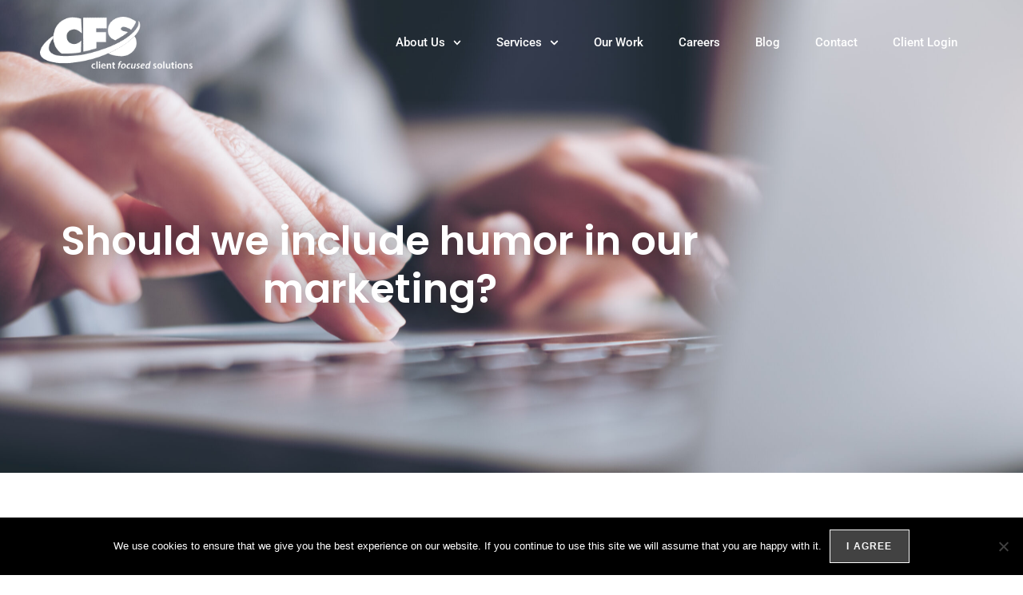

--- FILE ---
content_type: text/css
request_url: https://cfsinc.com/wp-content/uploads/elementor/css/post-2187.css?ver=1766762165
body_size: 279
content:
.elementor-kit-2187{--e-global-color-primary:#001489;--e-global-color-secondary:#84BD00;--e-global-color-text:#FFFFFF;--e-global-color-accent:#272B36;--e-global-color-68e501ae:#F7F7F7;--e-global-color-f013148:#828282;--e-global-color-0d8052e:#000000A8;--e-global-color-cbe3e96:#B2B4B2;--e-global-color-29d0226:#333F48;--e-global-color-61f05e7:#303E48;--e-global-color-979d6bc:#0000005C;--e-global-typography-primary-font-family:"Poppins";--e-global-typography-primary-font-size:80px;--e-global-typography-primary-font-weight:700;--e-global-typography-primary-text-transform:uppercase;--e-global-typography-primary-font-style:normal;--e-global-typography-primary-text-decoration:none;--e-global-typography-primary-line-height:1.2em;--e-global-typography-primary-letter-spacing:-2px;--e-global-typography-primary-word-spacing:0px;--e-global-typography-secondary-font-family:"Poppins";--e-global-typography-secondary-font-size:40px;--e-global-typography-secondary-font-weight:600;--e-global-typography-secondary-text-transform:none;--e-global-typography-secondary-font-style:normal;--e-global-typography-secondary-text-decoration:none;--e-global-typography-secondary-line-height:1.2em;--e-global-typography-secondary-letter-spacing:-1px;--e-global-typography-secondary-word-spacing:0em;--e-global-typography-text-font-family:"Roboto";--e-global-typography-text-font-size:18px;--e-global-typography-text-font-weight:500;--e-global-typography-text-text-transform:none;--e-global-typography-text-font-style:normal;--e-global-typography-text-text-decoration:none;--e-global-typography-text-line-height:1.5em;--e-global-typography-text-letter-spacing:0.5px;--e-global-typography-text-word-spacing:0em;--e-global-typography-accent-font-family:"Poppins";--e-global-typography-accent-font-size:14px;--e-global-typography-accent-font-weight:600;--e-global-typography-accent-text-transform:uppercase;--e-global-typography-accent-font-style:normal;--e-global-typography-accent-text-decoration:none;--e-global-typography-accent-line-height:1.5em;--e-global-typography-accent-letter-spacing:1px;--e-global-typography-accent-word-spacing:0em;--e-global-typography-6f2b28b-font-family:"Roboto";--e-global-typography-6f2b28b-font-size:15px;--e-global-typography-6f2b28b-font-weight:400;--e-global-typography-6f2b28b-text-transform:none;--e-global-typography-6f2b28b-font-style:normal;--e-global-typography-6f2b28b-line-height:1.8em;--e-global-typography-6f2b28b-letter-spacing:0px;--e-global-typography-6f2b28b-word-spacing:0em;--e-global-typography-b844b82-font-family:"Roboto";--e-global-typography-b844b82-font-size:16px;--e-global-typography-b844b82-font-weight:500;--e-global-typography-b844b82-text-transform:none;--e-global-typography-b844b82-font-style:normal;--e-global-typography-b844b82-text-decoration:none;--e-global-typography-b844b82-line-height:1.5em;--e-global-typography-b844b82-letter-spacing:0.5px;--e-global-typography-b844b82-word-spacing:0em;}.elementor-kit-2187 e-page-transition{background-color:#FFBC7D;}.elementor-section.elementor-section-boxed > .elementor-container{max-width:1140px;}.e-con{--container-max-width:1140px;}.elementor-widget:not(:last-child){margin-block-end:20px;}.elementor-element{--widgets-spacing:20px 20px;--widgets-spacing-row:20px;--widgets-spacing-column:20px;}{}h1.entry-title{display:var(--page-title-display);}@media(max-width:1024px){.elementor-kit-2187{--e-global-typography-primary-font-size:48px;--e-global-typography-primary-line-height:1.2em;--e-global-typography-primary-letter-spacing:-2px;--e-global-typography-primary-word-spacing:0em;--e-global-typography-secondary-font-size:28px;--e-global-typography-secondary-line-height:1.2em;--e-global-typography-secondary-letter-spacing:-1px;--e-global-typography-secondary-word-spacing:0em;--e-global-typography-accent-font-size:14px;--e-global-typography-6f2b28b-line-height:1.6em;}.elementor-section.elementor-section-boxed > .elementor-container{max-width:1024px;}.e-con{--container-max-width:1024px;}}@media(max-width:767px){.elementor-kit-2187{--e-global-typography-primary-font-size:28px;--e-global-typography-primary-line-height:1.2em;--e-global-typography-primary-letter-spacing:-2px;--e-global-typography-primary-word-spacing:0em;--e-global-typography-secondary-font-size:24px;--e-global-typography-secondary-line-height:34px;--e-global-typography-secondary-letter-spacing:-1px;--e-global-typography-secondary-word-spacing:0em;--e-global-typography-6f2b28b-line-height:28px;}.elementor-section.elementor-section-boxed > .elementor-container{max-width:767px;}.e-con{--container-max-width:767px;}}

--- FILE ---
content_type: text/css
request_url: https://cfsinc.com/wp-content/uploads/elementor/css/post-1964.css?ver=1766762167
body_size: 2132
content:
.elementor-1964 .elementor-element.elementor-element-537d3a8 > .elementor-container > .elementor-column > .elementor-widget-wrap{align-content:center;align-items:center;}.elementor-1964 .elementor-element.elementor-element-537d3a8 .elementor-repeater-item-2a39807.jet-parallax-section__layout .jet-parallax-section__image{background-size:auto;}.elementor-bc-flex-widget .elementor-1964 .elementor-element.elementor-element-6a01736e.elementor-column .elementor-widget-wrap{align-items:center;}.elementor-1964 .elementor-element.elementor-element-6a01736e.elementor-column.elementor-element[data-element_type="column"] > .elementor-widget-wrap.elementor-element-populated{align-content:center;align-items:center;}.elementor-1964 .elementor-element.elementor-element-6a01736e > .elementor-element-populated{margin:0px 0px 0px 0px;--e-column-margin-right:0px;--e-column-margin-left:0px;}.elementor-widget-theme-site-logo .widget-image-caption{color:var( --e-global-color-text );font-family:var( --e-global-typography-text-font-family ), Sans-serif;font-size:var( --e-global-typography-text-font-size );font-weight:var( --e-global-typography-text-font-weight );text-transform:var( --e-global-typography-text-text-transform );font-style:var( --e-global-typography-text-font-style );text-decoration:var( --e-global-typography-text-text-decoration );line-height:var( --e-global-typography-text-line-height );letter-spacing:var( --e-global-typography-text-letter-spacing );word-spacing:var( --e-global-typography-text-word-spacing );}.elementor-1964 .elementor-element.elementor-element-56d9ffe8{text-align:start;}.elementor-bc-flex-widget .elementor-1964 .elementor-element.elementor-element-641d6aa4.elementor-column .elementor-widget-wrap{align-items:center;}.elementor-1964 .elementor-element.elementor-element-641d6aa4.elementor-column.elementor-element[data-element_type="column"] > .elementor-widget-wrap.elementor-element-populated{align-content:center;align-items:center;}.elementor-1964 .elementor-element.elementor-element-641d6aa4.elementor-column > .elementor-widget-wrap{justify-content:center;}.elementor-1964 .elementor-element.elementor-element-641d6aa4 > .elementor-element-populated{margin:0px 0px 0px 0px;--e-column-margin-right:0px;--e-column-margin-left:0px;}.elementor-widget-nav-menu .elementor-nav-menu .elementor-item{font-family:var( --e-global-typography-primary-font-family ), Sans-serif;font-size:var( --e-global-typography-primary-font-size );font-weight:var( --e-global-typography-primary-font-weight );text-transform:var( --e-global-typography-primary-text-transform );font-style:var( --e-global-typography-primary-font-style );text-decoration:var( --e-global-typography-primary-text-decoration );line-height:var( --e-global-typography-primary-line-height );letter-spacing:var( --e-global-typography-primary-letter-spacing );word-spacing:var( --e-global-typography-primary-word-spacing );}.elementor-widget-nav-menu .elementor-nav-menu--main .elementor-item{color:var( --e-global-color-text );fill:var( --e-global-color-text );}.elementor-widget-nav-menu .elementor-nav-menu--main .elementor-item:hover,
					.elementor-widget-nav-menu .elementor-nav-menu--main .elementor-item.elementor-item-active,
					.elementor-widget-nav-menu .elementor-nav-menu--main .elementor-item.highlighted,
					.elementor-widget-nav-menu .elementor-nav-menu--main .elementor-item:focus{color:var( --e-global-color-accent );fill:var( --e-global-color-accent );}.elementor-widget-nav-menu .elementor-nav-menu--main:not(.e--pointer-framed) .elementor-item:before,
					.elementor-widget-nav-menu .elementor-nav-menu--main:not(.e--pointer-framed) .elementor-item:after{background-color:var( --e-global-color-accent );}.elementor-widget-nav-menu .e--pointer-framed .elementor-item:before,
					.elementor-widget-nav-menu .e--pointer-framed .elementor-item:after{border-color:var( --e-global-color-accent );}.elementor-widget-nav-menu{--e-nav-menu-divider-color:var( --e-global-color-text );}.elementor-widget-nav-menu .elementor-nav-menu--dropdown .elementor-item, .elementor-widget-nav-menu .elementor-nav-menu--dropdown  .elementor-sub-item{font-family:var( --e-global-typography-accent-font-family ), Sans-serif;font-size:var( --e-global-typography-accent-font-size );font-weight:var( --e-global-typography-accent-font-weight );text-transform:var( --e-global-typography-accent-text-transform );font-style:var( --e-global-typography-accent-font-style );text-decoration:var( --e-global-typography-accent-text-decoration );letter-spacing:var( --e-global-typography-accent-letter-spacing );word-spacing:var( --e-global-typography-accent-word-spacing );}.elementor-1964 .elementor-element.elementor-element-1cdcbf10{width:100%;max-width:100%;--e-nav-menu-horizontal-menu-item-margin:calc( 20px / 2 );--nav-menu-icon-size:30px;}.elementor-1964 .elementor-element.elementor-element-1cdcbf10 > .elementor-widget-container{margin:20px 10px 20px 10px;padding:0px 0px 0px 0px;}.elementor-1964 .elementor-element.elementor-element-1cdcbf10 .elementor-menu-toggle{margin-left:auto;}.elementor-1964 .elementor-element.elementor-element-1cdcbf10 .elementor-nav-menu .elementor-item{font-family:"Roboto", Sans-serif;font-size:15px;font-weight:500;text-transform:none;font-style:normal;line-height:1.8em;letter-spacing:0px;word-spacing:0em;}.elementor-1964 .elementor-element.elementor-element-1cdcbf10 .elementor-nav-menu--main .elementor-item{color:var( --e-global-color-text );fill:var( --e-global-color-text );padding-left:12px;padding-right:12px;padding-top:0px;padding-bottom:0px;}.elementor-1964 .elementor-element.elementor-element-1cdcbf10 .elementor-nav-menu--main .elementor-item:hover,
					.elementor-1964 .elementor-element.elementor-element-1cdcbf10 .elementor-nav-menu--main .elementor-item.elementor-item-active,
					.elementor-1964 .elementor-element.elementor-element-1cdcbf10 .elementor-nav-menu--main .elementor-item.highlighted,
					.elementor-1964 .elementor-element.elementor-element-1cdcbf10 .elementor-nav-menu--main .elementor-item:focus{color:var( --e-global-color-68e501ae );fill:var( --e-global-color-68e501ae );}.elementor-1964 .elementor-element.elementor-element-1cdcbf10 .elementor-nav-menu--main .elementor-item.elementor-item-active{color:var( --e-global-color-text );}.elementor-1964 .elementor-element.elementor-element-1cdcbf10 .elementor-nav-menu--main:not(.elementor-nav-menu--layout-horizontal) .elementor-nav-menu > li:not(:last-child){margin-bottom:20px;}.elementor-1964 .elementor-element.elementor-element-1cdcbf10 .elementor-nav-menu--dropdown a, .elementor-1964 .elementor-element.elementor-element-1cdcbf10 .elementor-menu-toggle{color:var( --e-global-color-accent );fill:var( --e-global-color-accent );}.elementor-1964 .elementor-element.elementor-element-1cdcbf10 .elementor-nav-menu--dropdown{background-color:var( --e-global-color-text );border-radius:0px 0px 0px 0px;}.elementor-1964 .elementor-element.elementor-element-1cdcbf10 .elementor-nav-menu--dropdown a:hover,
					.elementor-1964 .elementor-element.elementor-element-1cdcbf10 .elementor-nav-menu--dropdown a:focus,
					.elementor-1964 .elementor-element.elementor-element-1cdcbf10 .elementor-nav-menu--dropdown a.elementor-item-active,
					.elementor-1964 .elementor-element.elementor-element-1cdcbf10 .elementor-nav-menu--dropdown a.highlighted,
					.elementor-1964 .elementor-element.elementor-element-1cdcbf10 .elementor-menu-toggle:hover,
					.elementor-1964 .elementor-element.elementor-element-1cdcbf10 .elementor-menu-toggle:focus{color:var( --e-global-color-f013148 );}.elementor-1964 .elementor-element.elementor-element-1cdcbf10 .elementor-nav-menu--dropdown a:hover,
					.elementor-1964 .elementor-element.elementor-element-1cdcbf10 .elementor-nav-menu--dropdown a:focus,
					.elementor-1964 .elementor-element.elementor-element-1cdcbf10 .elementor-nav-menu--dropdown a.elementor-item-active,
					.elementor-1964 .elementor-element.elementor-element-1cdcbf10 .elementor-nav-menu--dropdown a.highlighted{background-color:var( --e-global-color-text );}.elementor-1964 .elementor-element.elementor-element-1cdcbf10 .elementor-nav-menu--dropdown a.elementor-item-active{color:var( --e-global-color-f013148 );background-color:var( --e-global-color-text );}.elementor-1964 .elementor-element.elementor-element-1cdcbf10 .elementor-nav-menu--dropdown .elementor-item, .elementor-1964 .elementor-element.elementor-element-1cdcbf10 .elementor-nav-menu--dropdown  .elementor-sub-item{font-family:var( --e-global-typography-6f2b28b-font-family ), Sans-serif;font-size:var( --e-global-typography-6f2b28b-font-size );font-weight:var( --e-global-typography-6f2b28b-font-weight );text-transform:var( --e-global-typography-6f2b28b-text-transform );font-style:var( --e-global-typography-6f2b28b-font-style );letter-spacing:var( --e-global-typography-6f2b28b-letter-spacing );word-spacing:var( --e-global-typography-6f2b28b-word-spacing );}.elementor-1964 .elementor-element.elementor-element-1cdcbf10 .elementor-nav-menu--dropdown li:first-child a{border-top-left-radius:0px;border-top-right-radius:0px;}.elementor-1964 .elementor-element.elementor-element-1cdcbf10 .elementor-nav-menu--dropdown li:last-child a{border-bottom-right-radius:0px;border-bottom-left-radius:0px;}.elementor-1964 .elementor-element.elementor-element-1cdcbf10 .elementor-nav-menu--dropdown a{padding-left:10px;padding-right:10px;padding-top:10px;padding-bottom:10px;}.elementor-1964 .elementor-element.elementor-element-1cdcbf10 .elementor-nav-menu--main > .elementor-nav-menu > li > .elementor-nav-menu--dropdown, .elementor-1964 .elementor-element.elementor-element-1cdcbf10 .elementor-nav-menu__container.elementor-nav-menu--dropdown{margin-top:23px !important;}.elementor-bc-flex-widget .elementor-1964 .elementor-element.elementor-element-75af86cf.elementor-column .elementor-widget-wrap{align-items:center;}.elementor-1964 .elementor-element.elementor-element-75af86cf.elementor-column.elementor-element[data-element_type="column"] > .elementor-widget-wrap.elementor-element-populated{align-content:center;align-items:center;}.elementor-1964 .elementor-element.elementor-element-75af86cf.elementor-column > .elementor-widget-wrap{justify-content:center;}.elementor-1964 .elementor-element.elementor-element-68081a75{--grid-template-columns:repeat(0, auto);--icon-size:14px;--grid-column-gap:12px;--grid-row-gap:0px;}.elementor-1964 .elementor-element.elementor-element-68081a75 .elementor-widget-container{text-align:right;}.elementor-1964 .elementor-element.elementor-element-68081a75 > .elementor-widget-container{margin:0px 0px 0px 0px;}.elementor-1964 .elementor-element.elementor-element-68081a75 .elementor-social-icon{background-color:rgba(2, 1, 1, 0);--icon-padding:0.5em;}.elementor-1964 .elementor-element.elementor-element-68081a75 .elementor-social-icon i{color:var( --e-global-color-text );}.elementor-1964 .elementor-element.elementor-element-68081a75 .elementor-social-icon svg{fill:var( --e-global-color-text );}.elementor-1964 .elementor-element.elementor-element-68081a75 .elementor-social-icon:hover i{color:var( --e-global-color-68e501ae );}.elementor-1964 .elementor-element.elementor-element-68081a75 .elementor-social-icon:hover svg{fill:var( --e-global-color-68e501ae );}.elementor-1964 .elementor-element.elementor-element-537d3a8:not(.elementor-motion-effects-element-type-background), .elementor-1964 .elementor-element.elementor-element-537d3a8 > .elementor-motion-effects-container > .elementor-motion-effects-layer{background-color:var( --e-global-color-61f05e7 );}.elementor-1964 .elementor-element.elementor-element-537d3a8 > .elementor-container{max-width:1170px;}.elementor-1964 .elementor-element.elementor-element-537d3a8{transition:background 0.3s, border 0.3s, border-radius 0.3s, box-shadow 0.3s;margin-top:0px;margin-bottom:0px;padding:20px 50px 20px 50px;z-index:20;}.elementor-1964 .elementor-element.elementor-element-537d3a8 > .elementor-background-overlay{transition:background 0.3s, border-radius 0.3s, opacity 0.3s;}.elementor-1964 .elementor-element.elementor-element-c352563 > .elementor-container > .elementor-column > .elementor-widget-wrap{align-content:center;align-items:center;}.elementor-1964 .elementor-element.elementor-element-c352563 .elementor-repeater-item-2a39807.jet-parallax-section__layout .jet-parallax-section__image{background-size:auto;}.elementor-bc-flex-widget .elementor-1964 .elementor-element.elementor-element-fc6986f.elementor-column .elementor-widget-wrap{align-items:center;}.elementor-1964 .elementor-element.elementor-element-fc6986f.elementor-column.elementor-element[data-element_type="column"] > .elementor-widget-wrap.elementor-element-populated{align-content:center;align-items:center;}.elementor-1964 .elementor-element.elementor-element-fc6986f > .elementor-element-populated{margin:0px 0px 0px 0px;--e-column-margin-right:0px;--e-column-margin-left:0px;}.elementor-1964 .elementor-element.elementor-element-cd0003e{text-align:start;}.elementor-bc-flex-widget .elementor-1964 .elementor-element.elementor-element-847f0f6.elementor-column .elementor-widget-wrap{align-items:center;}.elementor-1964 .elementor-element.elementor-element-847f0f6.elementor-column.elementor-element[data-element_type="column"] > .elementor-widget-wrap.elementor-element-populated{align-content:center;align-items:center;}.elementor-1964 .elementor-element.elementor-element-847f0f6.elementor-column > .elementor-widget-wrap{justify-content:flex-end;}.elementor-1964 .elementor-element.elementor-element-847f0f6 > .elementor-element-populated{margin:0px 0px 0px 0px;--e-column-margin-right:0px;--e-column-margin-left:0px;}.elementor-1964 .elementor-element.elementor-element-925893b{width:auto;max-width:auto;--e-nav-menu-horizontal-menu-item-margin:calc( 20px / 2 );--nav-menu-icon-size:30px;}.elementor-1964 .elementor-element.elementor-element-925893b > .elementor-widget-container{margin:20px 10px 20px 10px;padding:0px 0px 0px 0px;}.elementor-1964 .elementor-element.elementor-element-925893b .elementor-menu-toggle{margin-left:auto;}.elementor-1964 .elementor-element.elementor-element-925893b .elementor-nav-menu .elementor-item{font-family:"Roboto", Sans-serif;font-size:15px;font-weight:500;text-transform:none;font-style:normal;line-height:1.8em;letter-spacing:0px;word-spacing:0em;}.elementor-1964 .elementor-element.elementor-element-925893b .elementor-nav-menu--main .elementor-item{color:var( --e-global-color-text );fill:var( --e-global-color-text );padding-left:12px;padding-right:12px;padding-top:0px;padding-bottom:0px;}.elementor-1964 .elementor-element.elementor-element-925893b .elementor-nav-menu--main .elementor-item:hover,
					.elementor-1964 .elementor-element.elementor-element-925893b .elementor-nav-menu--main .elementor-item.elementor-item-active,
					.elementor-1964 .elementor-element.elementor-element-925893b .elementor-nav-menu--main .elementor-item.highlighted,
					.elementor-1964 .elementor-element.elementor-element-925893b .elementor-nav-menu--main .elementor-item:focus{color:var( --e-global-color-68e501ae );fill:var( --e-global-color-68e501ae );}.elementor-1964 .elementor-element.elementor-element-925893b .elementor-nav-menu--main .elementor-item.elementor-item-active{color:var( --e-global-color-text );}.elementor-1964 .elementor-element.elementor-element-925893b .elementor-nav-menu--main:not(.elementor-nav-menu--layout-horizontal) .elementor-nav-menu > li:not(:last-child){margin-bottom:20px;}.elementor-1964 .elementor-element.elementor-element-925893b .elementor-nav-menu--dropdown a, .elementor-1964 .elementor-element.elementor-element-925893b .elementor-menu-toggle{color:var( --e-global-color-accent );fill:var( --e-global-color-accent );}.elementor-1964 .elementor-element.elementor-element-925893b .elementor-nav-menu--dropdown{background-color:var( --e-global-color-text );border-radius:0px 0px 0px 0px;}.elementor-1964 .elementor-element.elementor-element-925893b .elementor-nav-menu--dropdown a:hover,
					.elementor-1964 .elementor-element.elementor-element-925893b .elementor-nav-menu--dropdown a:focus,
					.elementor-1964 .elementor-element.elementor-element-925893b .elementor-nav-menu--dropdown a.elementor-item-active,
					.elementor-1964 .elementor-element.elementor-element-925893b .elementor-nav-menu--dropdown a.highlighted,
					.elementor-1964 .elementor-element.elementor-element-925893b .elementor-menu-toggle:hover,
					.elementor-1964 .elementor-element.elementor-element-925893b .elementor-menu-toggle:focus{color:var( --e-global-color-f013148 );}.elementor-1964 .elementor-element.elementor-element-925893b .elementor-nav-menu--dropdown a:hover,
					.elementor-1964 .elementor-element.elementor-element-925893b .elementor-nav-menu--dropdown a:focus,
					.elementor-1964 .elementor-element.elementor-element-925893b .elementor-nav-menu--dropdown a.elementor-item-active,
					.elementor-1964 .elementor-element.elementor-element-925893b .elementor-nav-menu--dropdown a.highlighted{background-color:var( --e-global-color-text );}.elementor-1964 .elementor-element.elementor-element-925893b .elementor-nav-menu--dropdown a.elementor-item-active{color:var( --e-global-color-f013148 );background-color:var( --e-global-color-text );}.elementor-1964 .elementor-element.elementor-element-925893b .elementor-nav-menu--dropdown .elementor-item, .elementor-1964 .elementor-element.elementor-element-925893b .elementor-nav-menu--dropdown  .elementor-sub-item{font-family:var( --e-global-typography-6f2b28b-font-family ), Sans-serif;font-size:var( --e-global-typography-6f2b28b-font-size );font-weight:var( --e-global-typography-6f2b28b-font-weight );text-transform:var( --e-global-typography-6f2b28b-text-transform );font-style:var( --e-global-typography-6f2b28b-font-style );letter-spacing:var( --e-global-typography-6f2b28b-letter-spacing );word-spacing:var( --e-global-typography-6f2b28b-word-spacing );}.elementor-1964 .elementor-element.elementor-element-925893b .elementor-nav-menu--dropdown li:first-child a{border-top-left-radius:0px;border-top-right-radius:0px;}.elementor-1964 .elementor-element.elementor-element-925893b .elementor-nav-menu--dropdown li:last-child a{border-bottom-right-radius:0px;border-bottom-left-radius:0px;}.elementor-1964 .elementor-element.elementor-element-925893b .elementor-nav-menu--dropdown a{padding-left:10px;padding-right:10px;padding-top:10px;padding-bottom:10px;}.elementor-1964 .elementor-element.elementor-element-925893b .elementor-nav-menu--main > .elementor-nav-menu > li > .elementor-nav-menu--dropdown, .elementor-1964 .elementor-element.elementor-element-925893b .elementor-nav-menu__container.elementor-nav-menu--dropdown{margin-top:23px !important;}.elementor-widget-button .elementor-button{background-color:var( --e-global-color-accent );font-family:var( --e-global-typography-accent-font-family ), Sans-serif;font-size:var( --e-global-typography-accent-font-size );font-weight:var( --e-global-typography-accent-font-weight );text-transform:var( --e-global-typography-accent-text-transform );font-style:var( --e-global-typography-accent-font-style );text-decoration:var( --e-global-typography-accent-text-decoration );line-height:var( --e-global-typography-accent-line-height );letter-spacing:var( --e-global-typography-accent-letter-spacing );word-spacing:var( --e-global-typography-accent-word-spacing );}.elementor-1964 .elementor-element.elementor-element-1690960 .elementor-button{background-color:var( --e-global-color-secondary );font-family:var( --e-global-typography-accent-font-family ), Sans-serif;font-size:var( --e-global-typography-accent-font-size );font-weight:var( --e-global-typography-accent-font-weight );text-transform:var( --e-global-typography-accent-text-transform );font-style:var( --e-global-typography-accent-font-style );text-decoration:var( --e-global-typography-accent-text-decoration );line-height:var( --e-global-typography-accent-line-height );letter-spacing:var( --e-global-typography-accent-letter-spacing );word-spacing:var( --e-global-typography-accent-word-spacing );fill:var( --e-global-color-text );color:var( --e-global-color-text );border-style:solid;border-width:1px 1px 1px 1px;border-color:var( --e-global-color-secondary );border-radius:0px 0px 0px 0px;padding:15px 27px 15px 27px;}.elementor-1964 .elementor-element.elementor-element-1690960{width:auto;max-width:auto;}.elementor-1964 .elementor-element.elementor-element-1690960 .elementor-button:hover, .elementor-1964 .elementor-element.elementor-element-1690960 .elementor-button:focus{color:var( --e-global-color-text );}.elementor-1964 .elementor-element.elementor-element-1690960 .elementor-button:hover svg, .elementor-1964 .elementor-element.elementor-element-1690960 .elementor-button:focus svg{fill:var( --e-global-color-text );}.elementor-1964 .elementor-element.elementor-element-c352563:not(.elementor-motion-effects-element-type-background), .elementor-1964 .elementor-element.elementor-element-c352563 > .elementor-motion-effects-container > .elementor-motion-effects-layer{background-color:var( --e-global-color-61f05e7 );}.elementor-1964 .elementor-element.elementor-element-c352563 > .elementor-container{max-width:1170px;}.elementor-1964 .elementor-element.elementor-element-c352563{transition:background 0.3s, border 0.3s, border-radius 0.3s, box-shadow 0.3s;margin-top:0px;margin-bottom:0px;padding:20px 50px 20px 50px;z-index:20;}.elementor-1964 .elementor-element.elementor-element-c352563 > .elementor-background-overlay{transition:background 0.3s, border-radius 0.3s, opacity 0.3s;}.elementor-1964 .elementor-element.elementor-element-0225a56 > .elementor-container > .elementor-column > .elementor-widget-wrap{align-content:center;align-items:center;}.elementor-1964 .elementor-element.elementor-element-0225a56 .elementor-repeater-item-2a39807.jet-parallax-section__layout .jet-parallax-section__image{background-size:auto;}.elementor-bc-flex-widget .elementor-1964 .elementor-element.elementor-element-0cdd25a.elementor-column .elementor-widget-wrap{align-items:center;}.elementor-1964 .elementor-element.elementor-element-0cdd25a.elementor-column.elementor-element[data-element_type="column"] > .elementor-widget-wrap.elementor-element-populated{align-content:center;align-items:center;}.elementor-1964 .elementor-element.elementor-element-0cdd25a > .elementor-element-populated{margin:0px 0px 0px 0px;--e-column-margin-right:0px;--e-column-margin-left:0px;}.elementor-1964 .elementor-element.elementor-element-4d623e8{text-align:start;}.elementor-bc-flex-widget .elementor-1964 .elementor-element.elementor-element-d8ef1f3.elementor-column .elementor-widget-wrap{align-items:center;}.elementor-1964 .elementor-element.elementor-element-d8ef1f3.elementor-column.elementor-element[data-element_type="column"] > .elementor-widget-wrap.elementor-element-populated{align-content:center;align-items:center;}.elementor-1964 .elementor-element.elementor-element-d8ef1f3.elementor-column > .elementor-widget-wrap{justify-content:center;}.elementor-1964 .elementor-element.elementor-element-d8ef1f3 > .elementor-element-populated{margin:0px 0px 0px 0px;--e-column-margin-right:0px;--e-column-margin-left:0px;}.elementor-widget-jet-hamburger-panel .jet-hamburger-panel__toggle{background-color:var( --e-global-color-primary );}.elementor-widget-jet-hamburger-panel .jet-hamburger-panel__toggle:hover{background-color:var( --e-global-color-primary );}.elementor-widget-jet-hamburger-panel .jet-hamburger-panel__toggle-label{font-family:var( --e-global-typography-primary-font-family ), Sans-serif;font-size:var( --e-global-typography-primary-font-size );font-weight:var( --e-global-typography-primary-font-weight );text-transform:var( --e-global-typography-primary-text-transform );font-style:var( --e-global-typography-primary-font-style );text-decoration:var( --e-global-typography-primary-text-decoration );line-height:var( --e-global-typography-primary-line-height );letter-spacing:var( --e-global-typography-primary-letter-spacing );word-spacing:var( --e-global-typography-primary-word-spacing );}.elementor-widget-jet-hamburger-panel .jet-hamburger-panel__toggle:hover .jet-hamburger-panel__toggle-label{font-family:var( --e-global-typography-primary-font-family ), Sans-serif;font-size:var( --e-global-typography-primary-font-size );font-weight:var( --e-global-typography-primary-font-weight );text-transform:var( --e-global-typography-primary-text-transform );font-style:var( --e-global-typography-primary-font-style );text-decoration:var( --e-global-typography-primary-text-decoration );line-height:var( --e-global-typography-primary-line-height );letter-spacing:var( --e-global-typography-primary-letter-spacing );word-spacing:var( --e-global-typography-primary-word-spacing );}.elementor-1964 .elementor-element.elementor-element-34d0e476 .jet-hamburger-panel__inner{background-color:var( --e-global-color-accent );}.elementor-1964 .elementor-element.elementor-element-34d0e476 .jet-hamburger-panel__toggle{background-color:var( --e-global-color-primary );padding:10px 10px 10px 10px;border-radius:3px 3px 3px 3px;box-shadow:0px 0px 10px 0px rgba(0,0,0,0.5);}.elementor-1964 .elementor-element.elementor-element-34d0e476 .jet-hamburger-panel__toggle:hover{background-color:var( --e-global-color-accent );}.elementor-1964 .elementor-element.elementor-element-34d0e476 .jet-hamburger-panel{justify-content:flex-end;}.elementor-1964 .elementor-element.elementor-element-34d0e476 .jet-hamburger-panel__instance{width:25%;}.elementor-1964 .elementor-element.elementor-element-34d0e476 .jet-hamburger-panel__close-button{color:var( --e-global-color-text );font-size:26px;}.elementor-1964 .elementor-element.elementor-element-34d0e476 .jet-hamburger-panel__close-button:before{font-size:26px;}.elementor-1964 .elementor-element.elementor-element-34d0e476 .jet-hamburger-panel__icon{color:var( --e-global-color-text );background-color:rgba(255,255,255,0);font-size:24px;}.elementor-1964 .elementor-element.elementor-element-34d0e476 .jet-hamburger-panel__icon:before{font-size:24px;}.elementor-1964 .elementor-element.elementor-element-34d0e476 .jet-hamburger-panel__toggle:hover .jet-hamburger-panel__icon{color:#ffffff;}.elementor-1964 .elementor-element.elementor-element-34d0e476 .jet-hamburger-panel__toggle-label{font-family:var( --e-global-typography-6f2b28b-font-family ), Sans-serif;font-size:var( --e-global-typography-6f2b28b-font-size );font-weight:var( --e-global-typography-6f2b28b-font-weight );text-transform:var( --e-global-typography-6f2b28b-text-transform );font-style:var( --e-global-typography-6f2b28b-font-style );line-height:var( --e-global-typography-6f2b28b-line-height );letter-spacing:var( --e-global-typography-6f2b28b-letter-spacing );word-spacing:var( --e-global-typography-6f2b28b-word-spacing );}.elementor-1964 .elementor-element.elementor-element-0225a56:not(.elementor-motion-effects-element-type-background), .elementor-1964 .elementor-element.elementor-element-0225a56 > .elementor-motion-effects-container > .elementor-motion-effects-layer{background-color:var( --e-global-color-accent );}.elementor-1964 .elementor-element.elementor-element-0225a56 > .elementor-container{max-width:1170px;}.elementor-1964 .elementor-element.elementor-element-0225a56{transition:background 0.3s, border 0.3s, border-radius 0.3s, box-shadow 0.3s;margin-top:0px;margin-bottom:0px;padding:20px 50px 20px 50px;z-index:10;}.elementor-1964 .elementor-element.elementor-element-0225a56 > .elementor-background-overlay{transition:background 0.3s, border-radius 0.3s, opacity 0.3s;}.elementor-theme-builder-content-area{height:400px;}.elementor-location-header:before, .elementor-location-footer:before{content:"";display:table;clear:both;}@media(max-width:1024px){.elementor-widget-theme-site-logo .widget-image-caption{font-size:var( --e-global-typography-text-font-size );line-height:var( --e-global-typography-text-line-height );letter-spacing:var( --e-global-typography-text-letter-spacing );word-spacing:var( --e-global-typography-text-word-spacing );}.elementor-1964 .elementor-element.elementor-element-56d9ffe8 img{width:100%;max-width:100%;}.elementor-1964 .elementor-element.elementor-element-641d6aa4.elementor-column > .elementor-widget-wrap{justify-content:flex-end;}.elementor-widget-nav-menu .elementor-nav-menu .elementor-item{font-size:var( --e-global-typography-primary-font-size );line-height:var( --e-global-typography-primary-line-height );letter-spacing:var( --e-global-typography-primary-letter-spacing );word-spacing:var( --e-global-typography-primary-word-spacing );}.elementor-widget-nav-menu .elementor-nav-menu--dropdown .elementor-item, .elementor-widget-nav-menu .elementor-nav-menu--dropdown  .elementor-sub-item{font-size:var( --e-global-typography-accent-font-size );letter-spacing:var( --e-global-typography-accent-letter-spacing );word-spacing:var( --e-global-typography-accent-word-spacing );}.elementor-1964 .elementor-element.elementor-element-1cdcbf10 .elementor-nav-menu .elementor-item{line-height:1.6em;}.elementor-1964 .elementor-element.elementor-element-1cdcbf10 .elementor-nav-menu--dropdown .elementor-item, .elementor-1964 .elementor-element.elementor-element-1cdcbf10 .elementor-nav-menu--dropdown  .elementor-sub-item{font-size:var( --e-global-typography-6f2b28b-font-size );letter-spacing:var( --e-global-typography-6f2b28b-letter-spacing );word-spacing:var( --e-global-typography-6f2b28b-word-spacing );}.elementor-1964 .elementor-element.elementor-element-1cdcbf10 .elementor-nav-menu--main > .elementor-nav-menu > li > .elementor-nav-menu--dropdown, .elementor-1964 .elementor-element.elementor-element-1cdcbf10 .elementor-nav-menu__container.elementor-nav-menu--dropdown{margin-top:40px !important;}.elementor-1964 .elementor-element.elementor-element-68081a75{--grid-column-gap:5px;}.elementor-1964 .elementor-element.elementor-element-537d3a8{padding:15px 35px 17px 35px;}.elementor-1964 .elementor-element.elementor-element-cd0003e img{width:100%;max-width:100%;}.elementor-1964 .elementor-element.elementor-element-847f0f6.elementor-column > .elementor-widget-wrap{justify-content:flex-end;}.elementor-1964 .elementor-element.elementor-element-925893b .elementor-nav-menu .elementor-item{line-height:1.6em;}.elementor-1964 .elementor-element.elementor-element-925893b .elementor-nav-menu--dropdown .elementor-item, .elementor-1964 .elementor-element.elementor-element-925893b .elementor-nav-menu--dropdown  .elementor-sub-item{font-size:var( --e-global-typography-6f2b28b-font-size );letter-spacing:var( --e-global-typography-6f2b28b-letter-spacing );word-spacing:var( --e-global-typography-6f2b28b-word-spacing );}.elementor-1964 .elementor-element.elementor-element-925893b .elementor-nav-menu--main > .elementor-nav-menu > li > .elementor-nav-menu--dropdown, .elementor-1964 .elementor-element.elementor-element-925893b .elementor-nav-menu__container.elementor-nav-menu--dropdown{margin-top:40px !important;}.elementor-widget-button .elementor-button{font-size:var( --e-global-typography-accent-font-size );line-height:var( --e-global-typography-accent-line-height );letter-spacing:var( --e-global-typography-accent-letter-spacing );word-spacing:var( --e-global-typography-accent-word-spacing );}.elementor-1964 .elementor-element.elementor-element-1690960 .elementor-button{font-size:var( --e-global-typography-accent-font-size );line-height:var( --e-global-typography-accent-line-height );letter-spacing:var( --e-global-typography-accent-letter-spacing );word-spacing:var( --e-global-typography-accent-word-spacing );}.elementor-1964 .elementor-element.elementor-element-c352563{padding:15px 35px 17px 35px;}.elementor-1964 .elementor-element.elementor-element-4d623e8 img{width:100%;max-width:100%;}.elementor-1964 .elementor-element.elementor-element-d8ef1f3.elementor-column > .elementor-widget-wrap{justify-content:flex-end;}.elementor-widget-jet-hamburger-panel .jet-hamburger-panel__toggle-label{font-size:var( --e-global-typography-primary-font-size );line-height:var( --e-global-typography-primary-line-height );letter-spacing:var( --e-global-typography-primary-letter-spacing );word-spacing:var( --e-global-typography-primary-word-spacing );}.elementor-widget-jet-hamburger-panel .jet-hamburger-panel__toggle:hover .jet-hamburger-panel__toggle-label{font-size:var( --e-global-typography-primary-font-size );line-height:var( --e-global-typography-primary-line-height );letter-spacing:var( --e-global-typography-primary-letter-spacing );word-spacing:var( --e-global-typography-primary-word-spacing );}.elementor-1964 .elementor-element.elementor-element-34d0e476 > .elementor-widget-container{margin:0px 0px 0px 0px;padding:0px 0px 0px 0px;}.elementor-1964 .elementor-element.elementor-element-34d0e476 .jet-hamburger-panel__instance{width:60%;}.elementor-1964 .elementor-element.elementor-element-34d0e476 .jet-hamburger-panel__close-button:before{font-size:24px;}.elementor-1964 .elementor-element.elementor-element-34d0e476 .jet-hamburger-panel__close-button{font-size:24px;}.elementor-1964 .elementor-element.elementor-element-34d0e476 .jet-hamburger-panel__toggle{padding:10px 10px 10px 10px;}.elementor-1964 .elementor-element.elementor-element-34d0e476 .jet-hamburger-panel__icon:before{font-size:24px;}.elementor-1964 .elementor-element.elementor-element-34d0e476 .jet-hamburger-panel__icon{font-size:24px;}.elementor-1964 .elementor-element.elementor-element-34d0e476 .jet-hamburger-panel__toggle-label{font-size:var( --e-global-typography-6f2b28b-font-size );line-height:var( --e-global-typography-6f2b28b-line-height );letter-spacing:var( --e-global-typography-6f2b28b-letter-spacing );word-spacing:var( --e-global-typography-6f2b28b-word-spacing );}.elementor-1964 .elementor-element.elementor-element-0225a56{padding:15px 40px 17px 40px;}}@media(min-width:768px){.elementor-1964 .elementor-element.elementor-element-6a01736e{width:15%;}.elementor-1964 .elementor-element.elementor-element-641d6aa4{width:69.666%;}.elementor-1964 .elementor-element.elementor-element-75af86cf{width:15%;}.elementor-1964 .elementor-element.elementor-element-fc6986f{width:16.325%;}.elementor-1964 .elementor-element.elementor-element-847f0f6{width:83.675%;}}@media(max-width:1024px) and (min-width:768px){.elementor-1964 .elementor-element.elementor-element-6a01736e{width:20%;}.elementor-1964 .elementor-element.elementor-element-641d6aa4{width:80%;}.elementor-1964 .elementor-element.elementor-element-75af86cf{width:15%;}.elementor-1964 .elementor-element.elementor-element-fc6986f{width:20%;}.elementor-1964 .elementor-element.elementor-element-847f0f6{width:80%;}.elementor-1964 .elementor-element.elementor-element-0cdd25a{width:20%;}.elementor-1964 .elementor-element.elementor-element-d8ef1f3{width:80%;}}@media(max-width:767px){.elementor-1964 .elementor-element.elementor-element-6a01736e{width:40%;}.elementor-widget-theme-site-logo .widget-image-caption{font-size:var( --e-global-typography-text-font-size );line-height:var( --e-global-typography-text-line-height );letter-spacing:var( --e-global-typography-text-letter-spacing );word-spacing:var( --e-global-typography-text-word-spacing );}.elementor-1964 .elementor-element.elementor-element-56d9ffe8{text-align:start;}.elementor-1964 .elementor-element.elementor-element-56d9ffe8 img{width:100%;max-width:100%;}.elementor-1964 .elementor-element.elementor-element-641d6aa4{width:60%;}.elementor-widget-nav-menu .elementor-nav-menu .elementor-item{font-size:var( --e-global-typography-primary-font-size );line-height:var( --e-global-typography-primary-line-height );letter-spacing:var( --e-global-typography-primary-letter-spacing );word-spacing:var( --e-global-typography-primary-word-spacing );}.elementor-widget-nav-menu .elementor-nav-menu--dropdown .elementor-item, .elementor-widget-nav-menu .elementor-nav-menu--dropdown  .elementor-sub-item{font-size:var( --e-global-typography-accent-font-size );letter-spacing:var( --e-global-typography-accent-letter-spacing );word-spacing:var( --e-global-typography-accent-word-spacing );}.elementor-1964 .elementor-element.elementor-element-1cdcbf10 .elementor-nav-menu .elementor-item{line-height:28px;}.elementor-1964 .elementor-element.elementor-element-1cdcbf10 .elementor-nav-menu--dropdown .elementor-item, .elementor-1964 .elementor-element.elementor-element-1cdcbf10 .elementor-nav-menu--dropdown  .elementor-sub-item{font-size:var( --e-global-typography-6f2b28b-font-size );letter-spacing:var( --e-global-typography-6f2b28b-letter-spacing );word-spacing:var( --e-global-typography-6f2b28b-word-spacing );}.elementor-1964 .elementor-element.elementor-element-fc6986f{width:40%;}.elementor-1964 .elementor-element.elementor-element-cd0003e{text-align:start;}.elementor-1964 .elementor-element.elementor-element-cd0003e img{width:100%;max-width:100%;}.elementor-1964 .elementor-element.elementor-element-847f0f6{width:60%;}.elementor-1964 .elementor-element.elementor-element-925893b .elementor-nav-menu .elementor-item{line-height:28px;}.elementor-1964 .elementor-element.elementor-element-925893b .elementor-nav-menu--dropdown .elementor-item, .elementor-1964 .elementor-element.elementor-element-925893b .elementor-nav-menu--dropdown  .elementor-sub-item{font-size:var( --e-global-typography-6f2b28b-font-size );letter-spacing:var( --e-global-typography-6f2b28b-letter-spacing );word-spacing:var( --e-global-typography-6f2b28b-word-spacing );}.elementor-widget-button .elementor-button{font-size:var( --e-global-typography-accent-font-size );line-height:var( --e-global-typography-accent-line-height );letter-spacing:var( --e-global-typography-accent-letter-spacing );word-spacing:var( --e-global-typography-accent-word-spacing );}.elementor-1964 .elementor-element.elementor-element-1690960 .elementor-button{font-size:var( --e-global-typography-accent-font-size );line-height:var( --e-global-typography-accent-line-height );letter-spacing:var( --e-global-typography-accent-letter-spacing );word-spacing:var( --e-global-typography-accent-word-spacing );padding:20px 30px 20px 30px;}.elementor-1964 .elementor-element.elementor-element-0cdd25a{width:40%;}.elementor-1964 .elementor-element.elementor-element-4d623e8{text-align:start;}.elementor-1964 .elementor-element.elementor-element-4d623e8 img{width:100%;max-width:100%;}.elementor-1964 .elementor-element.elementor-element-d8ef1f3{width:60%;}.elementor-widget-jet-hamburger-panel .jet-hamburger-panel__toggle-label{font-size:var( --e-global-typography-primary-font-size );line-height:var( --e-global-typography-primary-line-height );letter-spacing:var( --e-global-typography-primary-letter-spacing );word-spacing:var( --e-global-typography-primary-word-spacing );}.elementor-widget-jet-hamburger-panel .jet-hamburger-panel__toggle:hover .jet-hamburger-panel__toggle-label{font-size:var( --e-global-typography-primary-font-size );line-height:var( --e-global-typography-primary-line-height );letter-spacing:var( --e-global-typography-primary-letter-spacing );word-spacing:var( --e-global-typography-primary-word-spacing );}.elementor-1964 .elementor-element.elementor-element-34d0e476 .jet-hamburger-panel{justify-content:flex-end;}.elementor-1964 .elementor-element.elementor-element-34d0e476 .jet-hamburger-panel__instance{width:70%;}.elementor-1964 .elementor-element.elementor-element-34d0e476 .jet-hamburger-panel__close-button:before{font-size:22px;}.elementor-1964 .elementor-element.elementor-element-34d0e476 .jet-hamburger-panel__close-button{font-size:22px;width:40px;height:40px;}.elementor-1964 .elementor-element.elementor-element-34d0e476 .jet-hamburger-panel__toggle{padding:10px 10px 10px 10px;}.elementor-1964 .elementor-element.elementor-element-34d0e476 .jet-hamburger-panel__icon:before{font-size:24px;}.elementor-1964 .elementor-element.elementor-element-34d0e476 .jet-hamburger-panel__icon{font-size:24px;}.elementor-1964 .elementor-element.elementor-element-34d0e476 .jet-hamburger-panel__toggle-label{font-size:var( --e-global-typography-6f2b28b-font-size );line-height:var( --e-global-typography-6f2b28b-line-height );letter-spacing:var( --e-global-typography-6f2b28b-letter-spacing );word-spacing:var( --e-global-typography-6f2b28b-word-spacing );}.elementor-1964 .elementor-element.elementor-element-0225a56{padding:15px 15px 15px 15px;}}

--- FILE ---
content_type: text/css
request_url: https://cfsinc.com/wp-content/uploads/elementor/css/post-1484.css?ver=1766762167
body_size: 1534
content:
.elementor-1484 .elementor-element.elementor-element-fbf1ae9 .elementor-repeater-item-08746e9.jet-parallax-section__layout .jet-parallax-section__image{background-size:auto;}.elementor-1484 .elementor-element.elementor-element-a7bcab2 > .elementor-widget-wrap > .elementor-widget:not(.elementor-widget__width-auto):not(.elementor-widget__width-initial):not(:last-child):not(.elementor-absolute){margin-block-end:: 5px;}.elementor-1484 .elementor-element.elementor-element-a7bcab2 > .elementor-element-populated{margin:0px 80px 0px 0px;--e-column-margin-right:80px;--e-column-margin-left:0px;padding:0px 15px 0px 15px;}.elementor-widget-heading .elementor-heading-title{font-family:var( --e-global-typography-primary-font-family ), Sans-serif;font-size:var( --e-global-typography-primary-font-size );font-weight:var( --e-global-typography-primary-font-weight );text-transform:var( --e-global-typography-primary-text-transform );font-style:var( --e-global-typography-primary-font-style );text-decoration:var( --e-global-typography-primary-text-decoration );line-height:var( --e-global-typography-primary-line-height );letter-spacing:var( --e-global-typography-primary-letter-spacing );word-spacing:var( --e-global-typography-primary-word-spacing );color:var( --e-global-color-primary );}.elementor-1484 .elementor-element.elementor-element-504fa61 > .elementor-widget-container{margin:0px 0px 15px 0px;}.elementor-1484 .elementor-element.elementor-element-504fa61 .elementor-heading-title{font-family:var( --e-global-typography-accent-font-family ), Sans-serif;font-size:var( --e-global-typography-accent-font-size );font-weight:var( --e-global-typography-accent-font-weight );text-transform:var( --e-global-typography-accent-text-transform );font-style:var( --e-global-typography-accent-font-style );text-decoration:var( --e-global-typography-accent-text-decoration );line-height:var( --e-global-typography-accent-line-height );letter-spacing:var( --e-global-typography-accent-letter-spacing );word-spacing:var( --e-global-typography-accent-word-spacing );color:var( --e-global-color-text );}.elementor-widget-text-editor{font-family:var( --e-global-typography-text-font-family ), Sans-serif;font-size:var( --e-global-typography-text-font-size );font-weight:var( --e-global-typography-text-font-weight );text-transform:var( --e-global-typography-text-text-transform );font-style:var( --e-global-typography-text-font-style );text-decoration:var( --e-global-typography-text-text-decoration );line-height:var( --e-global-typography-text-line-height );letter-spacing:var( --e-global-typography-text-letter-spacing );word-spacing:var( --e-global-typography-text-word-spacing );color:var( --e-global-color-text );}.elementor-widget-text-editor.elementor-drop-cap-view-stacked .elementor-drop-cap{background-color:var( --e-global-color-primary );}.elementor-widget-text-editor.elementor-drop-cap-view-framed .elementor-drop-cap, .elementor-widget-text-editor.elementor-drop-cap-view-default .elementor-drop-cap{color:var( --e-global-color-primary );border-color:var( --e-global-color-primary );}.elementor-1484 .elementor-element.elementor-element-a049b8a > .elementor-widget-container{padding:0px 30px 0px 0px;}.elementor-1484 .elementor-element.elementor-element-a049b8a{font-family:var( --e-global-typography-6f2b28b-font-family ), Sans-serif;font-size:var( --e-global-typography-6f2b28b-font-size );font-weight:var( --e-global-typography-6f2b28b-font-weight );text-transform:var( --e-global-typography-6f2b28b-text-transform );font-style:var( --e-global-typography-6f2b28b-font-style );line-height:var( --e-global-typography-6f2b28b-line-height );letter-spacing:var( --e-global-typography-6f2b28b-letter-spacing );word-spacing:var( --e-global-typography-6f2b28b-word-spacing );color:var( --e-global-color-text );}.elementor-bc-flex-widget .elementor-1484 .elementor-element.elementor-element-519fb54.elementor-column .elementor-widget-wrap{align-items:flex-start;}.elementor-1484 .elementor-element.elementor-element-519fb54.elementor-column.elementor-element[data-element_type="column"] > .elementor-widget-wrap.elementor-element-populated{align-content:flex-start;align-items:flex-start;}.elementor-1484 .elementor-element.elementor-element-519fb54 > .elementor-widget-wrap > .elementor-widget:not(.elementor-widget__width-auto):not(.elementor-widget__width-initial):not(:last-child):not(.elementor-absolute){margin-block-end:: 5px;}.elementor-1484 .elementor-element.elementor-element-519fb54 > .elementor-element-populated{padding:0px 15px 0px 45px;}.elementor-1484 .elementor-element.elementor-element-9ac75ad > .elementor-widget-container{margin:0px 0px 15px 0px;}.elementor-1484 .elementor-element.elementor-element-9ac75ad .elementor-heading-title{font-family:var( --e-global-typography-accent-font-family ), Sans-serif;font-size:var( --e-global-typography-accent-font-size );font-weight:var( --e-global-typography-accent-font-weight );text-transform:var( --e-global-typography-accent-text-transform );font-style:var( --e-global-typography-accent-font-style );text-decoration:var( --e-global-typography-accent-text-decoration );line-height:var( --e-global-typography-accent-line-height );letter-spacing:var( --e-global-typography-accent-letter-spacing );word-spacing:var( --e-global-typography-accent-word-spacing );color:var( --e-global-color-text );}.elementor-widget-icon-list .elementor-icon-list-item:not(:last-child):after{border-color:var( --e-global-color-text );}.elementor-widget-icon-list .elementor-icon-list-icon i{color:var( --e-global-color-primary );}.elementor-widget-icon-list .elementor-icon-list-icon svg{fill:var( --e-global-color-primary );}.elementor-widget-icon-list .elementor-icon-list-item > .elementor-icon-list-text, .elementor-widget-icon-list .elementor-icon-list-item > a{font-family:var( --e-global-typography-text-font-family ), Sans-serif;font-size:var( --e-global-typography-text-font-size );font-weight:var( --e-global-typography-text-font-weight );text-transform:var( --e-global-typography-text-text-transform );font-style:var( --e-global-typography-text-font-style );text-decoration:var( --e-global-typography-text-text-decoration );line-height:var( --e-global-typography-text-line-height );letter-spacing:var( --e-global-typography-text-letter-spacing );word-spacing:var( --e-global-typography-text-word-spacing );}.elementor-widget-icon-list .elementor-icon-list-text{color:var( --e-global-color-secondary );}.elementor-1484 .elementor-element.elementor-element-98419aa .elementor-icon-list-items:not(.elementor-inline-items) .elementor-icon-list-item:not(:last-child){padding-block-end:calc(3px/2);}.elementor-1484 .elementor-element.elementor-element-98419aa .elementor-icon-list-items:not(.elementor-inline-items) .elementor-icon-list-item:not(:first-child){margin-block-start:calc(3px/2);}.elementor-1484 .elementor-element.elementor-element-98419aa .elementor-icon-list-items.elementor-inline-items .elementor-icon-list-item{margin-inline:calc(3px/2);}.elementor-1484 .elementor-element.elementor-element-98419aa .elementor-icon-list-items.elementor-inline-items{margin-inline:calc(-3px/2);}.elementor-1484 .elementor-element.elementor-element-98419aa .elementor-icon-list-items.elementor-inline-items .elementor-icon-list-item:after{inset-inline-end:calc(-3px/2);}.elementor-1484 .elementor-element.elementor-element-98419aa .elementor-icon-list-icon i{color:var( --e-global-color-text );transition:color 0.3s;}.elementor-1484 .elementor-element.elementor-element-98419aa .elementor-icon-list-icon svg{fill:var( --e-global-color-text );transition:fill 0.3s;}.elementor-1484 .elementor-element.elementor-element-98419aa{--e-icon-list-icon-size:0px;--icon-vertical-offset:0px;}.elementor-1484 .elementor-element.elementor-element-98419aa .elementor-icon-list-icon{padding-inline-end:0px;}.elementor-1484 .elementor-element.elementor-element-98419aa .elementor-icon-list-item > .elementor-icon-list-text, .elementor-1484 .elementor-element.elementor-element-98419aa .elementor-icon-list-item > a{font-family:var( --e-global-typography-6f2b28b-font-family ), Sans-serif;font-size:var( --e-global-typography-6f2b28b-font-size );font-weight:var( --e-global-typography-6f2b28b-font-weight );text-transform:var( --e-global-typography-6f2b28b-text-transform );font-style:var( --e-global-typography-6f2b28b-font-style );line-height:var( --e-global-typography-6f2b28b-line-height );letter-spacing:var( --e-global-typography-6f2b28b-letter-spacing );word-spacing:var( --e-global-typography-6f2b28b-word-spacing );}.elementor-1484 .elementor-element.elementor-element-98419aa .elementor-icon-list-text{color:var( --e-global-color-text );transition:color 0.3s;}.elementor-1484 .elementor-element.elementor-element-98419aa .elementor-icon-list-item:hover .elementor-icon-list-text{color:var( --e-global-color-f013148 );}.elementor-bc-flex-widget .elementor-1484 .elementor-element.elementor-element-3030c86.elementor-column .elementor-widget-wrap{align-items:flex-start;}.elementor-1484 .elementor-element.elementor-element-3030c86.elementor-column.elementor-element[data-element_type="column"] > .elementor-widget-wrap.elementor-element-populated{align-content:flex-start;align-items:flex-start;}.elementor-1484 .elementor-element.elementor-element-3030c86 > .elementor-widget-wrap > .elementor-widget:not(.elementor-widget__width-auto):not(.elementor-widget__width-initial):not(:last-child):not(.elementor-absolute){margin-block-end:: 5px;}.elementor-1484 .elementor-element.elementor-element-3030c86 > .elementor-element-populated{padding:0px 15px 0px 15px;}.elementor-1484 .elementor-element.elementor-element-4b0dfbc > .elementor-widget-container{margin:0px 0px 15px 0px;}.elementor-1484 .elementor-element.elementor-element-4b0dfbc .elementor-heading-title{font-family:var( --e-global-typography-accent-font-family ), Sans-serif;font-size:var( --e-global-typography-accent-font-size );font-weight:var( --e-global-typography-accent-font-weight );text-transform:var( --e-global-typography-accent-text-transform );font-style:var( --e-global-typography-accent-font-style );text-decoration:var( --e-global-typography-accent-text-decoration );line-height:var( --e-global-typography-accent-line-height );letter-spacing:var( --e-global-typography-accent-letter-spacing );word-spacing:var( --e-global-typography-accent-word-spacing );color:var( --e-global-color-text );}.elementor-1484 .elementor-element.elementor-element-0a184ee .elementor-icon-list-items:not(.elementor-inline-items) .elementor-icon-list-item:not(:last-child){padding-block-end:calc(3px/2);}.elementor-1484 .elementor-element.elementor-element-0a184ee .elementor-icon-list-items:not(.elementor-inline-items) .elementor-icon-list-item:not(:first-child){margin-block-start:calc(3px/2);}.elementor-1484 .elementor-element.elementor-element-0a184ee .elementor-icon-list-items.elementor-inline-items .elementor-icon-list-item{margin-inline:calc(3px/2);}.elementor-1484 .elementor-element.elementor-element-0a184ee .elementor-icon-list-items.elementor-inline-items{margin-inline:calc(-3px/2);}.elementor-1484 .elementor-element.elementor-element-0a184ee .elementor-icon-list-items.elementor-inline-items .elementor-icon-list-item:after{inset-inline-end:calc(-3px/2);}.elementor-1484 .elementor-element.elementor-element-0a184ee .elementor-icon-list-icon i{color:var( --e-global-color-text );transition:color 0.3s;}.elementor-1484 .elementor-element.elementor-element-0a184ee .elementor-icon-list-icon svg{fill:var( --e-global-color-text );transition:fill 0.3s;}.elementor-1484 .elementor-element.elementor-element-0a184ee{--e-icon-list-icon-size:0px;--icon-vertical-offset:0px;}.elementor-1484 .elementor-element.elementor-element-0a184ee .elementor-icon-list-icon{padding-inline-end:0px;}.elementor-1484 .elementor-element.elementor-element-0a184ee .elementor-icon-list-item > .elementor-icon-list-text, .elementor-1484 .elementor-element.elementor-element-0a184ee .elementor-icon-list-item > a{font-family:var( --e-global-typography-6f2b28b-font-family ), Sans-serif;font-size:var( --e-global-typography-6f2b28b-font-size );font-weight:var( --e-global-typography-6f2b28b-font-weight );text-transform:var( --e-global-typography-6f2b28b-text-transform );font-style:var( --e-global-typography-6f2b28b-font-style );line-height:var( --e-global-typography-6f2b28b-line-height );letter-spacing:var( --e-global-typography-6f2b28b-letter-spacing );word-spacing:var( --e-global-typography-6f2b28b-word-spacing );}.elementor-1484 .elementor-element.elementor-element-0a184ee .elementor-icon-list-text{color:var( --e-global-color-text );transition:color 0.3s;}.elementor-1484 .elementor-element.elementor-element-0a184ee .elementor-icon-list-item:hover .elementor-icon-list-text{color:var( --e-global-color-f013148 );}.elementor-1484 .elementor-element.elementor-element-fbf1ae9:not(.elementor-motion-effects-element-type-background), .elementor-1484 .elementor-element.elementor-element-fbf1ae9 > .elementor-motion-effects-container > .elementor-motion-effects-layer{background-color:var( --e-global-color-61f05e7 );}.elementor-1484 .elementor-element.elementor-element-fbf1ae9 > .elementor-container{max-width:1170px;}.elementor-1484 .elementor-element.elementor-element-fbf1ae9{transition:background 0.3s, border 0.3s, border-radius 0.3s, box-shadow 0.3s;padding:80px 0px 90px 0px;}.elementor-1484 .elementor-element.elementor-element-fbf1ae9 > .elementor-background-overlay{transition:background 0.3s, border-radius 0.3s, opacity 0.3s;}.elementor-1484 .elementor-element.elementor-element-702f138 > .elementor-container > .elementor-column > .elementor-widget-wrap{align-content:center;align-items:center;}.elementor-1484 .elementor-element.elementor-element-702f138 .elementor-repeater-item-cd41430.jet-parallax-section__layout .jet-parallax-section__image{background-size:auto;}.elementor-1484 .elementor-element.elementor-element-2cece0d > .elementor-element-populated{padding:0px 15px 0px 15px;}.elementor-widget-theme-site-logo .widget-image-caption{color:var( --e-global-color-text );font-family:var( --e-global-typography-text-font-family ), Sans-serif;font-size:var( --e-global-typography-text-font-size );font-weight:var( --e-global-typography-text-font-weight );text-transform:var( --e-global-typography-text-text-transform );font-style:var( --e-global-typography-text-font-style );text-decoration:var( --e-global-typography-text-text-decoration );line-height:var( --e-global-typography-text-line-height );letter-spacing:var( --e-global-typography-text-letter-spacing );word-spacing:var( --e-global-typography-text-word-spacing );}.elementor-1484 .elementor-element.elementor-element-7928630{text-align:start;}.elementor-1484 .elementor-element.elementor-element-7928630 img{width:150px;}.elementor-1484 .elementor-element.elementor-element-e25a345 > .elementor-element-populated{padding:0px 15px 0px 15px;}.elementor-1484 .elementor-element.elementor-element-9873c33{text-align:center;}.elementor-1484 .elementor-element.elementor-element-9873c33 .elementor-heading-title{font-family:var( --e-global-typography-6f2b28b-font-family ), Sans-serif;font-size:var( --e-global-typography-6f2b28b-font-size );font-weight:var( --e-global-typography-6f2b28b-font-weight );text-transform:var( --e-global-typography-6f2b28b-text-transform );font-style:var( --e-global-typography-6f2b28b-font-style );line-height:var( --e-global-typography-6f2b28b-line-height );letter-spacing:var( --e-global-typography-6f2b28b-letter-spacing );word-spacing:var( --e-global-typography-6f2b28b-word-spacing );color:var( --e-global-color-text );}.elementor-1484 .elementor-element.elementor-element-44d7607 > .elementor-widget-wrap > .elementor-widget:not(.elementor-widget__width-auto):not(.elementor-widget__width-initial):not(:last-child):not(.elementor-absolute){margin-block-end:: 0px;}.elementor-1484 .elementor-element.elementor-element-44d7607 > .elementor-element-populated{margin:0px 0px 0px 0px;--e-column-margin-right:0px;--e-column-margin-left:0px;padding:0px 15px 0px 15px;}.elementor-1484 .elementor-element.elementor-element-903e349{--grid-template-columns:repeat(0, auto);--icon-size:14px;--grid-column-gap:10px;}.elementor-1484 .elementor-element.elementor-element-903e349 .elementor-widget-container{text-align:right;}.elementor-1484 .elementor-element.elementor-element-903e349 > .elementor-widget-container{margin:0px 0px 0px 0px;padding:0px 0px 0px 0px;}.elementor-1484 .elementor-element.elementor-element-903e349 .elementor-social-icon{background-color:var( --e-global-color-secondary );}.elementor-1484 .elementor-element.elementor-element-903e349 .elementor-social-icon i{color:var( --e-global-color-text );}.elementor-1484 .elementor-element.elementor-element-903e349 .elementor-social-icon svg{fill:var( --e-global-color-text );}.elementor-1484 .elementor-element.elementor-element-903e349 .elementor-social-icon:hover i{color:var( --e-global-color-text );}.elementor-1484 .elementor-element.elementor-element-903e349 .elementor-social-icon:hover svg{fill:var( --e-global-color-text );}.elementor-1484 .elementor-element.elementor-element-702f138:not(.elementor-motion-effects-element-type-background), .elementor-1484 .elementor-element.elementor-element-702f138 > .elementor-motion-effects-container > .elementor-motion-effects-layer{background-color:var( --e-global-color-61f05e7 );}.elementor-1484 .elementor-element.elementor-element-702f138 > .elementor-container{max-width:1170px;}.elementor-1484 .elementor-element.elementor-element-702f138{border-style:solid;border-width:1px 0px 0px 0px;border-color:#353942;transition:background 0.3s, border 0.3s, border-radius 0.3s, box-shadow 0.3s;padding:35px 0px 35px 0px;}.elementor-1484 .elementor-element.elementor-element-702f138 > .elementor-background-overlay{transition:background 0.3s, border-radius 0.3s, opacity 0.3s;}.elementor-theme-builder-content-area{height:400px;}.elementor-location-header:before, .elementor-location-footer:before{content:"";display:table;clear:both;}@media(max-width:1024px){.elementor-1484 .elementor-element.elementor-element-a7bcab2 > .elementor-element-populated{margin:0px 0px 0px 0px;--e-column-margin-right:0px;--e-column-margin-left:0px;}.elementor-widget-heading .elementor-heading-title{font-size:var( --e-global-typography-primary-font-size );line-height:var( --e-global-typography-primary-line-height );letter-spacing:var( --e-global-typography-primary-letter-spacing );word-spacing:var( --e-global-typography-primary-word-spacing );}.elementor-1484 .elementor-element.elementor-element-504fa61 .elementor-heading-title{font-size:var( --e-global-typography-accent-font-size );line-height:var( --e-global-typography-accent-line-height );letter-spacing:var( --e-global-typography-accent-letter-spacing );word-spacing:var( --e-global-typography-accent-word-spacing );}.elementor-widget-text-editor{font-size:var( --e-global-typography-text-font-size );line-height:var( --e-global-typography-text-line-height );letter-spacing:var( --e-global-typography-text-letter-spacing );word-spacing:var( --e-global-typography-text-word-spacing );}.elementor-1484 .elementor-element.elementor-element-a049b8a{font-size:var( --e-global-typography-6f2b28b-font-size );line-height:var( --e-global-typography-6f2b28b-line-height );letter-spacing:var( --e-global-typography-6f2b28b-letter-spacing );word-spacing:var( --e-global-typography-6f2b28b-word-spacing );}.elementor-1484 .elementor-element.elementor-element-9ac75ad .elementor-heading-title{font-size:var( --e-global-typography-accent-font-size );line-height:var( --e-global-typography-accent-line-height );letter-spacing:var( --e-global-typography-accent-letter-spacing );word-spacing:var( --e-global-typography-accent-word-spacing );}.elementor-widget-icon-list .elementor-icon-list-item > .elementor-icon-list-text, .elementor-widget-icon-list .elementor-icon-list-item > a{font-size:var( --e-global-typography-text-font-size );line-height:var( --e-global-typography-text-line-height );letter-spacing:var( --e-global-typography-text-letter-spacing );word-spacing:var( --e-global-typography-text-word-spacing );}.elementor-1484 .elementor-element.elementor-element-98419aa .elementor-icon-list-item > .elementor-icon-list-text, .elementor-1484 .elementor-element.elementor-element-98419aa .elementor-icon-list-item > a{font-size:var( --e-global-typography-6f2b28b-font-size );line-height:var( --e-global-typography-6f2b28b-line-height );letter-spacing:var( --e-global-typography-6f2b28b-letter-spacing );word-spacing:var( --e-global-typography-6f2b28b-word-spacing );}.elementor-1484 .elementor-element.elementor-element-4b0dfbc .elementor-heading-title{font-size:var( --e-global-typography-accent-font-size );line-height:var( --e-global-typography-accent-line-height );letter-spacing:var( --e-global-typography-accent-letter-spacing );word-spacing:var( --e-global-typography-accent-word-spacing );}.elementor-1484 .elementor-element.elementor-element-0a184ee .elementor-icon-list-item > .elementor-icon-list-text, .elementor-1484 .elementor-element.elementor-element-0a184ee .elementor-icon-list-item > a{font-size:var( --e-global-typography-6f2b28b-font-size );line-height:var( --e-global-typography-6f2b28b-line-height );letter-spacing:var( --e-global-typography-6f2b28b-letter-spacing );word-spacing:var( --e-global-typography-6f2b28b-word-spacing );}.elementor-1484 .elementor-element.elementor-element-fbf1ae9{padding:50px 25px 50px 25px;}.elementor-widget-theme-site-logo .widget-image-caption{font-size:var( --e-global-typography-text-font-size );line-height:var( --e-global-typography-text-line-height );letter-spacing:var( --e-global-typography-text-letter-spacing );word-spacing:var( --e-global-typography-text-word-spacing );}.elementor-1484 .elementor-element.elementor-element-9873c33 .elementor-heading-title{font-size:var( --e-global-typography-6f2b28b-font-size );line-height:var( --e-global-typography-6f2b28b-line-height );letter-spacing:var( --e-global-typography-6f2b28b-letter-spacing );word-spacing:var( --e-global-typography-6f2b28b-word-spacing );}.elementor-1484 .elementor-element.elementor-element-702f138{padding:25px 25px 25px 25px;}}@media(min-width:768px){.elementor-1484 .elementor-element.elementor-element-a7bcab2{width:40%;}.elementor-1484 .elementor-element.elementor-element-519fb54{width:30%;}.elementor-1484 .elementor-element.elementor-element-3030c86{width:29.664%;}.elementor-1484 .elementor-element.elementor-element-e25a345{width:60%;}.elementor-1484 .elementor-element.elementor-element-44d7607{width:22.665%;}}@media(max-width:1024px) and (min-width:768px){.elementor-1484 .elementor-element.elementor-element-a7bcab2{width:40%;}.elementor-1484 .elementor-element.elementor-element-519fb54{width:30%;}.elementor-1484 .elementor-element.elementor-element-3030c86{width:30%;}.elementor-1484 .elementor-element.elementor-element-2cece0d{width:25%;}.elementor-1484 .elementor-element.elementor-element-e25a345{width:50%;}.elementor-1484 .elementor-element.elementor-element-44d7607{width:25%;}}@media(max-width:767px){.elementor-1484 .elementor-element.elementor-element-a7bcab2{width:100%;}.elementor-1484 .elementor-element.elementor-element-a7bcab2 > .elementor-element-populated{margin:0px 0px 30px 0px;--e-column-margin-right:0px;--e-column-margin-left:0px;}.elementor-widget-heading .elementor-heading-title{font-size:var( --e-global-typography-primary-font-size );line-height:var( --e-global-typography-primary-line-height );letter-spacing:var( --e-global-typography-primary-letter-spacing );word-spacing:var( --e-global-typography-primary-word-spacing );}.elementor-1484 .elementor-element.elementor-element-504fa61 > .elementor-widget-container{margin:0px 0px 0px 0px;}.elementor-1484 .elementor-element.elementor-element-504fa61 .elementor-heading-title{font-size:var( --e-global-typography-accent-font-size );line-height:var( --e-global-typography-accent-line-height );letter-spacing:var( --e-global-typography-accent-letter-spacing );word-spacing:var( --e-global-typography-accent-word-spacing );}.elementor-widget-text-editor{font-size:var( --e-global-typography-text-font-size );line-height:var( --e-global-typography-text-line-height );letter-spacing:var( --e-global-typography-text-letter-spacing );word-spacing:var( --e-global-typography-text-word-spacing );}.elementor-1484 .elementor-element.elementor-element-a049b8a > .elementor-widget-container{margin:0px 0px 0px 0px;padding:0px 0px 0px 0px;}.elementor-1484 .elementor-element.elementor-element-a049b8a{text-align:start;font-size:var( --e-global-typography-6f2b28b-font-size );line-height:var( --e-global-typography-6f2b28b-line-height );letter-spacing:var( --e-global-typography-6f2b28b-letter-spacing );word-spacing:var( --e-global-typography-6f2b28b-word-spacing );}.elementor-1484 .elementor-element.elementor-element-519fb54{width:50%;}.elementor-1484 .elementor-element.elementor-element-9ac75ad > .elementor-widget-container{margin:0px 0px 0px 0px;}.elementor-1484 .elementor-element.elementor-element-9ac75ad .elementor-heading-title{font-size:var( --e-global-typography-accent-font-size );line-height:var( --e-global-typography-accent-line-height );letter-spacing:var( --e-global-typography-accent-letter-spacing );word-spacing:var( --e-global-typography-accent-word-spacing );}.elementor-widget-icon-list .elementor-icon-list-item > .elementor-icon-list-text, .elementor-widget-icon-list .elementor-icon-list-item > a{font-size:var( --e-global-typography-text-font-size );line-height:var( --e-global-typography-text-line-height );letter-spacing:var( --e-global-typography-text-letter-spacing );word-spacing:var( --e-global-typography-text-word-spacing );}.elementor-1484 .elementor-element.elementor-element-98419aa .elementor-icon-list-item > .elementor-icon-list-text, .elementor-1484 .elementor-element.elementor-element-98419aa .elementor-icon-list-item > a{font-size:var( --e-global-typography-6f2b28b-font-size );line-height:var( --e-global-typography-6f2b28b-line-height );letter-spacing:var( --e-global-typography-6f2b28b-letter-spacing );word-spacing:var( --e-global-typography-6f2b28b-word-spacing );}.elementor-1484 .elementor-element.elementor-element-3030c86{width:50%;}.elementor-1484 .elementor-element.elementor-element-4b0dfbc > .elementor-widget-container{margin:0px 0px 0px 0px;}.elementor-1484 .elementor-element.elementor-element-4b0dfbc .elementor-heading-title{font-size:var( --e-global-typography-accent-font-size );line-height:var( --e-global-typography-accent-line-height );letter-spacing:var( --e-global-typography-accent-letter-spacing );word-spacing:var( --e-global-typography-accent-word-spacing );}.elementor-1484 .elementor-element.elementor-element-0a184ee .elementor-icon-list-item > .elementor-icon-list-text, .elementor-1484 .elementor-element.elementor-element-0a184ee .elementor-icon-list-item > a{font-size:var( --e-global-typography-6f2b28b-font-size );line-height:var( --e-global-typography-6f2b28b-line-height );letter-spacing:var( --e-global-typography-6f2b28b-letter-spacing );word-spacing:var( --e-global-typography-6f2b28b-word-spacing );}.elementor-1484 .elementor-element.elementor-element-fbf1ae9{padding:35px 0px 35px 0px;}.elementor-1484 .elementor-element.elementor-element-2cece0d.elementor-column > .elementor-widget-wrap{justify-content:center;}.elementor-1484 .elementor-element.elementor-element-2cece0d > .elementor-element-populated{margin:0px 0px 10px 0px;--e-column-margin-right:0px;--e-column-margin-left:0px;padding:0px 0px 0px 0px;}.elementor-widget-theme-site-logo .widget-image-caption{font-size:var( --e-global-typography-text-font-size );line-height:var( --e-global-typography-text-line-height );letter-spacing:var( --e-global-typography-text-letter-spacing );word-spacing:var( --e-global-typography-text-word-spacing );}.elementor-1484 .elementor-element.elementor-element-7928630{width:auto;max-width:auto;text-align:center;}.elementor-1484 .elementor-element.elementor-element-7928630 > .elementor-widget-container{margin:0px 0px 0px 0px;padding:0px 0px 0px 0px;}.elementor-1484 .elementor-element.elementor-element-e25a345 > .elementor-element-populated{margin:0px 0px 0px 0px;--e-column-margin-right:0px;--e-column-margin-left:0px;}.elementor-1484 .elementor-element.elementor-element-9873c33 > .elementor-widget-container{margin:0px 0px 10px 0px;}.elementor-1484 .elementor-element.elementor-element-9873c33{text-align:center;}.elementor-1484 .elementor-element.elementor-element-9873c33 .elementor-heading-title{font-size:var( --e-global-typography-6f2b28b-font-size );line-height:var( --e-global-typography-6f2b28b-line-height );letter-spacing:var( --e-global-typography-6f2b28b-letter-spacing );word-spacing:var( --e-global-typography-6f2b28b-word-spacing );}.elementor-1484 .elementor-element.elementor-element-903e349 .elementor-widget-container{text-align:center;}.elementor-1484 .elementor-element.elementor-element-903e349 > .elementor-widget-container{margin:0px 0px 0px 0px;}.elementor-1484 .elementor-element.elementor-element-702f138{padding:30px 0px 25px 0px;}}

--- FILE ---
content_type: text/css
request_url: https://cfsinc.com/wp-content/uploads/elementor/css/post-1908.css?ver=1766762873
body_size: 2662
content:
.elementor-1908 .elementor-element.elementor-element-179c1a37 .elementor-repeater-item-f15d35a.jet-parallax-section__layout .jet-parallax-section__image{background-size:auto;}.elementor-1908 .elementor-element.elementor-element-45569a12 > .elementor-widget-wrap > .elementor-widget:not(.elementor-widget__width-auto):not(.elementor-widget__width-initial):not(:last-child):not(.elementor-absolute){margin-block-end:: 0px;}.elementor-1908 .elementor-element.elementor-element-45569a12 > .elementor-element-populated{padding:0px 15px 0px 15px;}.elementor-widget-heading .elementor-heading-title{font-family:var( --e-global-typography-primary-font-family ), Sans-serif;font-size:var( --e-global-typography-primary-font-size );font-weight:var( --e-global-typography-primary-font-weight );text-transform:var( --e-global-typography-primary-text-transform );font-style:var( --e-global-typography-primary-font-style );text-decoration:var( --e-global-typography-primary-text-decoration );line-height:var( --e-global-typography-primary-line-height );letter-spacing:var( --e-global-typography-primary-letter-spacing );word-spacing:var( --e-global-typography-primary-word-spacing );color:var( --e-global-color-primary );}.elementor-1908 .elementor-element.elementor-element-1945fcd1 > .elementor-widget-container{padding:0% 0% 0% 0%;}.elementor-1908 .elementor-element.elementor-element-1945fcd1{text-align:center;}.elementor-1908 .elementor-element.elementor-element-1945fcd1 .elementor-heading-title{font-family:"Poppins", Sans-serif;font-size:50px;font-weight:600;text-transform:none;line-height:60px;letter-spacing:0px;text-shadow:0px 0px 30px rgba(0, 0, 0, 0.5);color:var( --e-global-color-text );}.elementor-widget-post-info .elementor-icon-list-item:not(:last-child):after{border-color:var( --e-global-color-text );}.elementor-widget-post-info .elementor-icon-list-icon i{color:var( --e-global-color-primary );}.elementor-widget-post-info .elementor-icon-list-icon svg{fill:var( --e-global-color-primary );}.elementor-widget-post-info .elementor-icon-list-text, .elementor-widget-post-info .elementor-icon-list-text a{color:var( --e-global-color-secondary );}.elementor-widget-post-info .elementor-icon-list-item{font-family:var( --e-global-typography-text-font-family ), Sans-serif;font-size:var( --e-global-typography-text-font-size );font-weight:var( --e-global-typography-text-font-weight );text-transform:var( --e-global-typography-text-text-transform );font-style:var( --e-global-typography-text-font-style );text-decoration:var( --e-global-typography-text-text-decoration );line-height:var( --e-global-typography-text-line-height );letter-spacing:var( --e-global-typography-text-letter-spacing );word-spacing:var( --e-global-typography-text-word-spacing );}.elementor-1908 .elementor-element.elementor-element-6456f023 > .elementor-widget-container{margin:35px 0px 0px 0px;}.elementor-1908 .elementor-element.elementor-element-6456f023 .elementor-icon-list-items:not(.elementor-inline-items) .elementor-icon-list-item:not(:last-child){padding-bottom:calc(30px/2);}.elementor-1908 .elementor-element.elementor-element-6456f023 .elementor-icon-list-items:not(.elementor-inline-items) .elementor-icon-list-item:not(:first-child){margin-top:calc(30px/2);}.elementor-1908 .elementor-element.elementor-element-6456f023 .elementor-icon-list-items.elementor-inline-items .elementor-icon-list-item{margin-right:calc(30px/2);margin-left:calc(30px/2);}.elementor-1908 .elementor-element.elementor-element-6456f023 .elementor-icon-list-items.elementor-inline-items{margin-right:calc(-30px/2);margin-left:calc(-30px/2);}body.rtl .elementor-1908 .elementor-element.elementor-element-6456f023 .elementor-icon-list-items.elementor-inline-items .elementor-icon-list-item:after{left:calc(-30px/2);}body:not(.rtl) .elementor-1908 .elementor-element.elementor-element-6456f023 .elementor-icon-list-items.elementor-inline-items .elementor-icon-list-item:after{right:calc(-30px/2);}.elementor-1908 .elementor-element.elementor-element-6456f023 .elementor-icon-list-icon i{color:var( --e-global-color-68e501ae );font-size:14px;}.elementor-1908 .elementor-element.elementor-element-6456f023 .elementor-icon-list-icon svg{fill:var( --e-global-color-68e501ae );--e-icon-list-icon-size:14px;}.elementor-1908 .elementor-element.elementor-element-6456f023 .elementor-icon-list-icon{width:14px;}.elementor-1908 .elementor-element.elementor-element-6456f023 .elementor-icon-list-text, .elementor-1908 .elementor-element.elementor-element-6456f023 .elementor-icon-list-text a{color:var( --e-global-color-68e501ae );}.elementor-1908 .elementor-element.elementor-element-6456f023 .elementor-icon-list-item{font-family:var( --e-global-typography-accent-font-family ), Sans-serif;font-size:var( --e-global-typography-accent-font-size );font-weight:var( --e-global-typography-accent-font-weight );text-transform:var( --e-global-typography-accent-text-transform );font-style:var( --e-global-typography-accent-font-style );text-decoration:var( --e-global-typography-accent-text-decoration );line-height:var( --e-global-typography-accent-line-height );letter-spacing:var( --e-global-typography-accent-letter-spacing );word-spacing:var( --e-global-typography-accent-word-spacing );}.elementor-1908 .elementor-element.elementor-element-179c1a37:not(.elementor-motion-effects-element-type-background), .elementor-1908 .elementor-element.elementor-element-179c1a37 > .elementor-motion-effects-container > .elementor-motion-effects-layer{background-color:#232323;background-image:url("https://cfsinc.com/wp-content/uploads/2022/11/shutterstock_642567382-scaled.jpg");background-position:center center;background-repeat:no-repeat;background-size:cover;}.elementor-1908 .elementor-element.elementor-element-179c1a37 > .elementor-background-overlay{background-color:#000000;opacity:0.49;transition:background 0.3s, border-radius 0.3s, opacity 0.3s;}.elementor-1908 .elementor-element.elementor-element-179c1a37 > .elementor-container{max-width:950px;min-height:300px;}.elementor-1908 .elementor-element.elementor-element-179c1a37{transition:background 0.3s, border 0.3s, border-radius 0.3s, box-shadow 0.3s;padding:192px 0px 100px 0px;}.elementor-1908 .elementor-element.elementor-element-59aab678 .elementor-repeater-item-cf31237.jet-parallax-section__layout .jet-parallax-section__image{background-size:auto;}.elementor-1908 .elementor-element.elementor-element-623972a:not(.elementor-motion-effects-element-type-background) > .elementor-widget-wrap, .elementor-1908 .elementor-element.elementor-element-623972a > .elementor-widget-wrap > .elementor-motion-effects-container > .elementor-motion-effects-layer{background-color:#ffffff;}.elementor-1908 .elementor-element.elementor-element-623972a > .elementor-widget-wrap > .elementor-widget:not(.elementor-widget__width-auto):not(.elementor-widget__width-initial):not(:last-child):not(.elementor-absolute){margin-block-end:: 0px;}.elementor-1908 .elementor-element.elementor-element-623972a > .elementor-element-populated{transition:background 0.3s, border 0.3s, border-radius 0.3s, box-shadow 0.3s;padding:0px 55px 0px 15px;}.elementor-1908 .elementor-element.elementor-element-623972a > .elementor-element-populated > .elementor-background-overlay{transition:background 0.3s, border-radius 0.3s, opacity 0.3s;}.elementor-widget-theme-post-featured-image .widget-image-caption{color:var( --e-global-color-text );font-family:var( --e-global-typography-text-font-family ), Sans-serif;font-size:var( --e-global-typography-text-font-size );font-weight:var( --e-global-typography-text-font-weight );text-transform:var( --e-global-typography-text-text-transform );font-style:var( --e-global-typography-text-font-style );text-decoration:var( --e-global-typography-text-text-decoration );line-height:var( --e-global-typography-text-line-height );letter-spacing:var( --e-global-typography-text-letter-spacing );word-spacing:var( --e-global-typography-text-word-spacing );}.elementor-1908 .elementor-element.elementor-element-17647d8d > .elementor-widget-container{margin:0px 0px 40px 0px;}.elementor-1908 .elementor-element.elementor-element-17647d8d img{border-radius:6px 6px 6px 6px;}.elementor-widget-theme-post-content{color:var( --e-global-color-text );font-family:var( --e-global-typography-text-font-family ), Sans-serif;font-size:var( --e-global-typography-text-font-size );font-weight:var( --e-global-typography-text-font-weight );text-transform:var( --e-global-typography-text-text-transform );font-style:var( --e-global-typography-text-font-style );text-decoration:var( --e-global-typography-text-text-decoration );line-height:var( --e-global-typography-text-line-height );letter-spacing:var( --e-global-typography-text-letter-spacing );word-spacing:var( --e-global-typography-text-word-spacing );}.elementor-1908 .elementor-element.elementor-element-21def22a > .elementor-widget-container{margin:0px 0px 30px 0px;}.elementor-1908 .elementor-element.elementor-element-21def22a{color:var( --e-global-color-f013148 );font-family:var( --e-global-typography-6f2b28b-font-family ), Sans-serif;font-size:var( --e-global-typography-6f2b28b-font-size );font-weight:var( --e-global-typography-6f2b28b-font-weight );text-transform:var( --e-global-typography-6f2b28b-text-transform );font-style:var( --e-global-typography-6f2b28b-font-style );line-height:var( --e-global-typography-6f2b28b-line-height );letter-spacing:var( --e-global-typography-6f2b28b-letter-spacing );word-spacing:var( --e-global-typography-6f2b28b-word-spacing );}.elementor-1908 .elementor-element.elementor-element-37cbada7 > .elementor-widget-container{margin:0px 0px 30px -15px;padding:0px 0px 0px 0px;}.elementor-1908 .elementor-element.elementor-element-37cbada7{--alignment:left;--grid-side-margin:0px;--grid-column-gap:0px;--grid-row-gap:10px;--grid-bottom-margin:10px;--e-share-buttons-primary-color:rgba(2, 1, 1, 0);--e-share-buttons-secondary-color:var( --e-global-color-accent );}.elementor-1908 .elementor-element.elementor-element-37cbada7 .elementor-share-btn__icon{--e-share-buttons-icon-size:15px;}.elementor-1908 .elementor-element.elementor-element-37cbada7 .elementor-share-btn:hover{--e-share-buttons-secondary-color:var( --e-global-color-secondary );}.elementor-1908 .elementor-element.elementor-element-26a5a63b > .elementor-widget-container{margin:0px 0px 25px 0px;}.elementor-1908 .elementor-element.elementor-element-26a5a63b .elementor-heading-title{font-family:var( --e-global-typography-text-font-family ), Sans-serif;font-size:var( --e-global-typography-text-font-size );font-weight:var( --e-global-typography-text-font-weight );text-transform:var( --e-global-typography-text-text-transform );font-style:var( --e-global-typography-text-font-style );text-decoration:var( --e-global-typography-text-text-decoration );line-height:var( --e-global-typography-text-line-height );letter-spacing:var( --e-global-typography-text-letter-spacing );word-spacing:var( --e-global-typography-text-word-spacing );color:#272B36;}.elementor-widget-posts .elementor-button{background-color:var( --e-global-color-accent );font-family:var( --e-global-typography-accent-font-family ), Sans-serif;font-size:var( --e-global-typography-accent-font-size );font-weight:var( --e-global-typography-accent-font-weight );text-transform:var( --e-global-typography-accent-text-transform );font-style:var( --e-global-typography-accent-font-style );text-decoration:var( --e-global-typography-accent-text-decoration );line-height:var( --e-global-typography-accent-line-height );letter-spacing:var( --e-global-typography-accent-letter-spacing );word-spacing:var( --e-global-typography-accent-word-spacing );}.elementor-widget-posts .elementor-post__title, .elementor-widget-posts .elementor-post__title a{color:var( --e-global-color-secondary );font-family:var( --e-global-typography-primary-font-family ), Sans-serif;font-size:var( --e-global-typography-primary-font-size );font-weight:var( --e-global-typography-primary-font-weight );text-transform:var( --e-global-typography-primary-text-transform );font-style:var( --e-global-typography-primary-font-style );text-decoration:var( --e-global-typography-primary-text-decoration );line-height:var( --e-global-typography-primary-line-height );letter-spacing:var( --e-global-typography-primary-letter-spacing );word-spacing:var( --e-global-typography-primary-word-spacing );}.elementor-widget-posts .elementor-post__meta-data{font-family:var( --e-global-typography-secondary-font-family ), Sans-serif;font-size:var( --e-global-typography-secondary-font-size );font-weight:var( --e-global-typography-secondary-font-weight );text-transform:var( --e-global-typography-secondary-text-transform );font-style:var( --e-global-typography-secondary-font-style );text-decoration:var( --e-global-typography-secondary-text-decoration );line-height:var( --e-global-typography-secondary-line-height );letter-spacing:var( --e-global-typography-secondary-letter-spacing );word-spacing:var( --e-global-typography-secondary-word-spacing );}.elementor-widget-posts .elementor-post__excerpt p{font-family:var( --e-global-typography-text-font-family ), Sans-serif;font-size:var( --e-global-typography-text-font-size );font-weight:var( --e-global-typography-text-font-weight );text-transform:var( --e-global-typography-text-text-transform );font-style:var( --e-global-typography-text-font-style );text-decoration:var( --e-global-typography-text-text-decoration );line-height:var( --e-global-typography-text-line-height );letter-spacing:var( --e-global-typography-text-letter-spacing );word-spacing:var( --e-global-typography-text-word-spacing );}.elementor-widget-posts .elementor-post__read-more{color:var( --e-global-color-accent );}.elementor-widget-posts a.elementor-post__read-more{font-family:var( --e-global-typography-accent-font-family ), Sans-serif;font-size:var( --e-global-typography-accent-font-size );font-weight:var( --e-global-typography-accent-font-weight );text-transform:var( --e-global-typography-accent-text-transform );font-style:var( --e-global-typography-accent-font-style );text-decoration:var( --e-global-typography-accent-text-decoration );line-height:var( --e-global-typography-accent-line-height );letter-spacing:var( --e-global-typography-accent-letter-spacing );word-spacing:var( --e-global-typography-accent-word-spacing );}.elementor-widget-posts .elementor-post__card .elementor-post__badge{background-color:var( --e-global-color-accent );font-family:var( --e-global-typography-accent-font-family ), Sans-serif;font-weight:var( --e-global-typography-accent-font-weight );text-transform:var( --e-global-typography-accent-text-transform );font-style:var( --e-global-typography-accent-font-style );text-decoration:var( --e-global-typography-accent-text-decoration );line-height:var( --e-global-typography-accent-line-height );letter-spacing:var( --e-global-typography-accent-letter-spacing );word-spacing:var( --e-global-typography-accent-word-spacing );}.elementor-widget-posts .elementor-pagination{font-family:var( --e-global-typography-secondary-font-family ), Sans-serif;font-size:var( --e-global-typography-secondary-font-size );font-weight:var( --e-global-typography-secondary-font-weight );text-transform:var( --e-global-typography-secondary-text-transform );font-style:var( --e-global-typography-secondary-font-style );text-decoration:var( --e-global-typography-secondary-text-decoration );line-height:var( --e-global-typography-secondary-line-height );letter-spacing:var( --e-global-typography-secondary-letter-spacing );word-spacing:var( --e-global-typography-secondary-word-spacing );}.elementor-widget-posts .e-load-more-message{font-family:var( --e-global-typography-secondary-font-family ), Sans-serif;font-size:var( --e-global-typography-secondary-font-size );font-weight:var( --e-global-typography-secondary-font-weight );text-transform:var( --e-global-typography-secondary-text-transform );font-style:var( --e-global-typography-secondary-font-style );text-decoration:var( --e-global-typography-secondary-text-decoration );line-height:var( --e-global-typography-secondary-line-height );letter-spacing:var( --e-global-typography-secondary-letter-spacing );word-spacing:var( --e-global-typography-secondary-word-spacing );}.elementor-1908 .elementor-element.elementor-element-7244a0ad{--grid-row-gap:30px;--grid-column-gap:30px;}.elementor-1908 .elementor-element.elementor-element-7244a0ad > .elementor-widget-container{border-radius:0px 0px 100px 0px;}.elementor-1908 .elementor-element.elementor-element-7244a0ad .elementor-post__card{background-color:#F7F7F7;border-width:0px;border-radius:6px;}.elementor-1908 .elementor-element.elementor-element-7244a0ad .elementor-post__text{padding:0 25px;}.elementor-1908 .elementor-element.elementor-element-7244a0ad .elementor-post__meta-data{padding:10px 25px;}.elementor-1908 .elementor-element.elementor-element-7244a0ad .elementor-post__avatar{padding-right:25px;padding-left:25px;}.elementor-1908 .elementor-element.elementor-element-7244a0ad .elementor-post__title, .elementor-1908 .elementor-element.elementor-element-7244a0ad .elementor-post__title a{color:#272B36;font-family:var( --e-global-typography-b844b82-font-family ), Sans-serif;font-size:var( --e-global-typography-b844b82-font-size );font-weight:var( --e-global-typography-b844b82-font-weight );text-transform:var( --e-global-typography-b844b82-text-transform );font-style:var( --e-global-typography-b844b82-font-style );text-decoration:var( --e-global-typography-b844b82-text-decoration );line-height:var( --e-global-typography-b844b82-line-height );letter-spacing:var( --e-global-typography-b844b82-letter-spacing );word-spacing:var( --e-global-typography-b844b82-word-spacing );}.elementor-1908 .elementor-element.elementor-element-7244a0ad .elementor-post__title{margin-bottom:13px;}.elementor-1908 .elementor-element.elementor-element-7244a0ad .elementor-post__excerpt p{color:#828282;font-family:"Roboto", Sans-serif;font-size:15px;font-weight:400;line-height:28px;}.elementor-1908 .elementor-element.elementor-element-7244a0ad .elementor-post__excerpt{margin-bottom:40px;}.elementor-1908 .elementor-element.elementor-element-25ddc58b > .elementor-widget-wrap > .elementor-widget:not(.elementor-widget__width-auto):not(.elementor-widget__width-initial):not(:last-child):not(.elementor-absolute){margin-block-end:: 0px;}.elementor-1908 .elementor-element.elementor-element-25ddc58b > .elementor-element-populated{padding:0px 15px 0px 15px;}.elementor-widget-search-form input[type="search"].elementor-search-form__input{font-family:var( --e-global-typography-text-font-family ), Sans-serif;font-size:var( --e-global-typography-text-font-size );font-weight:var( --e-global-typography-text-font-weight );text-transform:var( --e-global-typography-text-text-transform );font-style:var( --e-global-typography-text-font-style );text-decoration:var( --e-global-typography-text-text-decoration );line-height:var( --e-global-typography-text-line-height );letter-spacing:var( --e-global-typography-text-letter-spacing );word-spacing:var( --e-global-typography-text-word-spacing );}.elementor-widget-search-form .elementor-search-form__input,
					.elementor-widget-search-form .elementor-search-form__icon,
					.elementor-widget-search-form .elementor-lightbox .dialog-lightbox-close-button,
					.elementor-widget-search-form .elementor-lightbox .dialog-lightbox-close-button:hover,
					.elementor-widget-search-form.elementor-search-form--skin-full_screen input[type="search"].elementor-search-form__input{color:var( --e-global-color-text );fill:var( --e-global-color-text );}.elementor-widget-search-form .elementor-search-form__submit{font-family:var( --e-global-typography-text-font-family ), Sans-serif;font-size:var( --e-global-typography-text-font-size );font-weight:var( --e-global-typography-text-font-weight );text-transform:var( --e-global-typography-text-text-transform );font-style:var( --e-global-typography-text-font-style );text-decoration:var( --e-global-typography-text-text-decoration );line-height:var( --e-global-typography-text-line-height );letter-spacing:var( --e-global-typography-text-letter-spacing );word-spacing:var( --e-global-typography-text-word-spacing );background-color:var( --e-global-color-secondary );}.elementor-1908 .elementor-element.elementor-element-1f452e45 > .elementor-widget-container{margin:0px 0px 20px 0px;}.elementor-1908 .elementor-element.elementor-element-1f452e45 .elementor-search-form__container{min-height:50px;}.elementor-1908 .elementor-element.elementor-element-1f452e45 .elementor-search-form__submit{min-width:50px;--e-search-form-submit-text-color:#262B35;background-color:rgba(0, 0, 0, 0);--e-search-form-submit-icon-size:12px;}body:not(.rtl) .elementor-1908 .elementor-element.elementor-element-1f452e45 .elementor-search-form__icon{padding-left:calc(50px / 3);}body.rtl .elementor-1908 .elementor-element.elementor-element-1f452e45 .elementor-search-form__icon{padding-right:calc(50px / 3);}.elementor-1908 .elementor-element.elementor-element-1f452e45 .elementor-search-form__input, .elementor-1908 .elementor-element.elementor-element-1f452e45.elementor-search-form--button-type-text .elementor-search-form__submit{padding-left:calc(50px / 3);padding-right:calc(50px / 3);}.elementor-1908 .elementor-element.elementor-element-1f452e45 input[type="search"].elementor-search-form__input{font-family:"Poppins", Sans-serif;font-size:14px;font-weight:400;line-height:26px;}.elementor-1908 .elementor-element.elementor-element-1f452e45 .elementor-search-form__input,
					.elementor-1908 .elementor-element.elementor-element-1f452e45 .elementor-search-form__icon,
					.elementor-1908 .elementor-element.elementor-element-1f452e45 .elementor-lightbox .dialog-lightbox-close-button,
					.elementor-1908 .elementor-element.elementor-element-1f452e45 .elementor-lightbox .dialog-lightbox-close-button:hover,
					.elementor-1908 .elementor-element.elementor-element-1f452e45.elementor-search-form--skin-full_screen input[type="search"].elementor-search-form__input{color:#828282;fill:#828282;}.elementor-1908 .elementor-element.elementor-element-1f452e45:not(.elementor-search-form--skin-full_screen) .elementor-search-form__container{background-color:#ffffff;border-color:#EBEBEB;border-width:1px 1px 1px 1px;border-radius:0px;}.elementor-1908 .elementor-element.elementor-element-1f452e45.elementor-search-form--skin-full_screen input[type="search"].elementor-search-form__input{background-color:#ffffff;border-color:#EBEBEB;border-width:1px 1px 1px 1px;border-radius:0px;}.elementor-1908 .elementor-element.elementor-element-3d5c8d92 > .elementor-widget-container{margin:0px 0px 30px 0px;padding:0px 0px 0px 0px;}.elementor-1908 .elementor-element.elementor-element-3d5c8d92 .elementor-heading-title{font-family:var( --e-global-typography-accent-font-family ), Sans-serif;font-size:var( --e-global-typography-accent-font-size );font-weight:var( --e-global-typography-accent-font-weight );text-transform:var( --e-global-typography-accent-text-transform );font-style:var( --e-global-typography-accent-font-style );text-decoration:var( --e-global-typography-accent-text-decoration );line-height:var( --e-global-typography-accent-line-height );letter-spacing:var( --e-global-typography-accent-letter-spacing );word-spacing:var( --e-global-typography-accent-word-spacing );color:#272B36;}.elementor-widget-image .widget-image-caption{color:var( --e-global-color-text );font-family:var( --e-global-typography-text-font-family ), Sans-serif;font-size:var( --e-global-typography-text-font-size );font-weight:var( --e-global-typography-text-font-weight );text-transform:var( --e-global-typography-text-text-transform );font-style:var( --e-global-typography-text-font-style );text-decoration:var( --e-global-typography-text-text-decoration );line-height:var( --e-global-typography-text-line-height );letter-spacing:var( --e-global-typography-text-letter-spacing );word-spacing:var( --e-global-typography-text-word-spacing );}.elementor-1908 .elementor-element.elementor-element-2ba2e235 > .elementor-widget-container{margin:0px 0px 36px 0px;}.elementor-1908 .elementor-element.elementor-element-2ba2e235 img{border-radius:5px 5px 5px 5px;}.elementor-widget-text-editor{font-family:var( --e-global-typography-text-font-family ), Sans-serif;font-size:var( --e-global-typography-text-font-size );font-weight:var( --e-global-typography-text-font-weight );text-transform:var( --e-global-typography-text-text-transform );font-style:var( --e-global-typography-text-font-style );text-decoration:var( --e-global-typography-text-text-decoration );line-height:var( --e-global-typography-text-line-height );letter-spacing:var( --e-global-typography-text-letter-spacing );word-spacing:var( --e-global-typography-text-word-spacing );color:var( --e-global-color-text );}.elementor-widget-text-editor.elementor-drop-cap-view-stacked .elementor-drop-cap{background-color:var( --e-global-color-primary );}.elementor-widget-text-editor.elementor-drop-cap-view-framed .elementor-drop-cap, .elementor-widget-text-editor.elementor-drop-cap-view-default .elementor-drop-cap{color:var( --e-global-color-primary );border-color:var( --e-global-color-primary );}.elementor-1908 .elementor-element.elementor-element-16ccb31 > .elementor-widget-container{margin:0px 0px 5px 0px;}.elementor-1908 .elementor-element.elementor-element-16ccb31{font-family:"Roboto", Sans-serif;font-size:18px;font-weight:400;text-transform:none;font-style:normal;text-decoration:none;line-height:1.5em;letter-spacing:0.5px;word-spacing:0em;}.elementor-1908 .elementor-element.elementor-element-11f4eb4 > .elementor-container > .elementor-column > .elementor-widget-wrap{align-content:center;align-items:center;}.elementor-1908 .elementor-element.elementor-element-11f4eb4 .elementor-repeater-item-fa357e1.jet-parallax-section__layout .jet-parallax-section__image{background-size:auto;}.elementor-1908 .elementor-element.elementor-element-3e4bf404 > .elementor-element-populated{padding:0px 0px 0px 0px;}.elementor-1908 .elementor-element.elementor-element-f583850{width:auto;max-width:auto;}.elementor-1908 .elementor-element.elementor-element-f583850 > .elementor-widget-container{margin:0px 10px 0px 0px;}.elementor-1908 .elementor-element.elementor-element-f583850 .elementor-heading-title{font-family:var( --e-global-typography-text-font-family ), Sans-serif;font-size:var( --e-global-typography-text-font-size );font-weight:var( --e-global-typography-text-font-weight );text-transform:var( --e-global-typography-text-text-transform );font-style:var( --e-global-typography-text-font-style );text-decoration:var( --e-global-typography-text-text-decoration );line-height:var( --e-global-typography-text-line-height );letter-spacing:var( --e-global-typography-text-letter-spacing );word-spacing:var( --e-global-typography-text-word-spacing );color:#272B36;}.elementor-1908 .elementor-element.elementor-element-41ffb41b > .elementor-widget-container{margin:0px 0px 0px -15px;padding:0px 0px 0px 0px;}.elementor-1908 .elementor-element.elementor-element-41ffb41b{--alignment:left;--grid-side-margin:0px;--grid-column-gap:0px;--grid-row-gap:0px;--grid-bottom-margin:0px;--e-share-buttons-primary-color:rgba(2, 1, 1, 0);--e-share-buttons-secondary-color:var( --e-global-color-accent );}.elementor-1908 .elementor-element.elementor-element-41ffb41b .elementor-share-btn__icon{--e-share-buttons-icon-size:15px;}.elementor-1908 .elementor-element.elementor-element-41ffb41b .elementor-share-btn:hover{--e-share-buttons-secondary-color:var( --e-global-color-secondary );}.elementor-widget-divider{--divider-color:var( --e-global-color-secondary );}.elementor-widget-divider .elementor-divider__text{color:var( --e-global-color-secondary );font-family:var( --e-global-typography-secondary-font-family ), Sans-serif;font-size:var( --e-global-typography-secondary-font-size );font-weight:var( --e-global-typography-secondary-font-weight );text-transform:var( --e-global-typography-secondary-text-transform );font-style:var( --e-global-typography-secondary-font-style );text-decoration:var( --e-global-typography-secondary-text-decoration );line-height:var( --e-global-typography-secondary-line-height );letter-spacing:var( --e-global-typography-secondary-letter-spacing );word-spacing:var( --e-global-typography-secondary-word-spacing );}.elementor-widget-divider.elementor-view-stacked .elementor-icon{background-color:var( --e-global-color-secondary );}.elementor-widget-divider.elementor-view-framed .elementor-icon, .elementor-widget-divider.elementor-view-default .elementor-icon{color:var( --e-global-color-secondary );border-color:var( --e-global-color-secondary );}.elementor-widget-divider.elementor-view-framed .elementor-icon, .elementor-widget-divider.elementor-view-default .elementor-icon svg{fill:var( --e-global-color-secondary );}.elementor-1908 .elementor-element.elementor-element-54d4e867{--divider-border-style:solid;--divider-color:#272B36;--divider-border-width:2px;}.elementor-1908 .elementor-element.elementor-element-54d4e867 > .elementor-widget-container{margin:25px 0px 28px 0px;}.elementor-1908 .elementor-element.elementor-element-54d4e867 .elementor-divider-separator{width:100%;}.elementor-1908 .elementor-element.elementor-element-54d4e867 .elementor-divider{padding-block-start:15px;padding-block-end:15px;}.elementor-1908 .elementor-element.elementor-element-19eb760b > .elementor-widget-container{margin:0px 0px 40px 0px;}.elementor-1908 .elementor-element.elementor-element-19eb760b .elementor-heading-title{font-family:var( --e-global-typography-text-font-family ), Sans-serif;font-size:var( --e-global-typography-text-font-size );font-weight:var( --e-global-typography-text-font-weight );text-transform:var( --e-global-typography-text-text-transform );font-style:var( --e-global-typography-text-font-style );text-decoration:var( --e-global-typography-text-text-decoration );line-height:var( --e-global-typography-text-line-height );letter-spacing:var( --e-global-typography-text-letter-spacing );word-spacing:var( --e-global-typography-text-word-spacing );color:#272B36;}.elementor-1908 .elementor-element.elementor-element-5d622ab2{--grid-row-gap:28px;--grid-column-gap:28px;}.elementor-1908 .elementor-element.elementor-element-5d622ab2 .elementor-post{border-style:solid;border-width:0px 0px 1px 0px;padding:0px 0px 28px 0px;border-color:#EBEBEC;}.elementor-1908 .elementor-element.elementor-element-5d622ab2 .elementor-post__title, .elementor-1908 .elementor-element.elementor-element-5d622ab2 .elementor-post__title a{color:var( --e-global-color-accent );font-family:var( --e-global-typography-6f2b28b-font-family ), Sans-serif;font-size:var( --e-global-typography-6f2b28b-font-size );font-weight:var( --e-global-typography-6f2b28b-font-weight );text-transform:var( --e-global-typography-6f2b28b-text-transform );font-style:var( --e-global-typography-6f2b28b-font-style );line-height:var( --e-global-typography-6f2b28b-line-height );letter-spacing:var( --e-global-typography-6f2b28b-letter-spacing );word-spacing:var( --e-global-typography-6f2b28b-word-spacing );}.elementor-1908 .elementor-element.elementor-element-5d622ab2 .elementor-post__title{margin-bottom:5px;}.elementor-1908 .elementor-element.elementor-element-5d622ab2 .elementor-post__meta-data{font-family:"Roboto", Sans-serif;font-size:13px;font-weight:400;line-height:20px;margin-bottom:0px;}.elementor-1908 .elementor-element.elementor-element-59aab678 > .elementor-container{max-width:1170px;}.elementor-1908 .elementor-element.elementor-element-59aab678{transition:background 0.3s, border 0.3s, border-radius 0.3s, box-shadow 0.3s;padding:130px 0px 130px 0px;}.elementor-1908 .elementor-element.elementor-element-59aab678 > .elementor-background-overlay{transition:background 0.3s, border-radius 0.3s, opacity 0.3s;}@media(max-width:1024px){.elementor-widget-heading .elementor-heading-title{font-size:var( --e-global-typography-primary-font-size );line-height:var( --e-global-typography-primary-line-height );letter-spacing:var( --e-global-typography-primary-letter-spacing );word-spacing:var( --e-global-typography-primary-word-spacing );}.elementor-1908 .elementor-element.elementor-element-1945fcd1 .elementor-heading-title{font-size:48px;line-height:44px;}.elementor-widget-post-info .elementor-icon-list-item{font-size:var( --e-global-typography-text-font-size );line-height:var( --e-global-typography-text-line-height );letter-spacing:var( --e-global-typography-text-letter-spacing );word-spacing:var( --e-global-typography-text-word-spacing );}.elementor-1908 .elementor-element.elementor-element-6456f023 > .elementor-widget-container{margin:50px 0px 0px 0px;}.elementor-1908 .elementor-element.elementor-element-6456f023 .elementor-icon-list-item{font-size:var( --e-global-typography-accent-font-size );line-height:var( --e-global-typography-accent-line-height );letter-spacing:var( --e-global-typography-accent-letter-spacing );word-spacing:var( --e-global-typography-accent-word-spacing );}.elementor-1908 .elementor-element.elementor-element-179c1a37{padding:150px 0px 60px 0px;}.elementor-1908 .elementor-element.elementor-element-623972a > .elementor-element-populated{margin:0px 0px 60px 0px;--e-column-margin-right:0px;--e-column-margin-left:0px;padding:0px 15px 0px 15px;}.elementor-widget-theme-post-featured-image .widget-image-caption{font-size:var( --e-global-typography-text-font-size );line-height:var( --e-global-typography-text-line-height );letter-spacing:var( --e-global-typography-text-letter-spacing );word-spacing:var( --e-global-typography-text-word-spacing );}.elementor-widget-theme-post-content{font-size:var( --e-global-typography-text-font-size );line-height:var( --e-global-typography-text-line-height );letter-spacing:var( --e-global-typography-text-letter-spacing );word-spacing:var( --e-global-typography-text-word-spacing );}.elementor-1908 .elementor-element.elementor-element-21def22a > .elementor-widget-container{margin:40px 0px 10px 0px;}.elementor-1908 .elementor-element.elementor-element-21def22a{font-size:var( --e-global-typography-6f2b28b-font-size );line-height:var( --e-global-typography-6f2b28b-line-height );letter-spacing:var( --e-global-typography-6f2b28b-letter-spacing );word-spacing:var( --e-global-typography-6f2b28b-word-spacing );}.elementor-1908 .elementor-element.elementor-element-37cbada7 > .elementor-widget-container{margin:0px 0px 20px -15px;} .elementor-1908 .elementor-element.elementor-element-37cbada7{--grid-side-margin:0px;--grid-column-gap:0px;--grid-row-gap:10px;--grid-bottom-margin:10px;}.elementor-1908 .elementor-element.elementor-element-26a5a63b .elementor-heading-title{font-size:var( --e-global-typography-text-font-size );line-height:var( --e-global-typography-text-line-height );letter-spacing:var( --e-global-typography-text-letter-spacing );word-spacing:var( --e-global-typography-text-word-spacing );}.elementor-widget-posts .elementor-post__title, .elementor-widget-posts .elementor-post__title a{font-size:var( --e-global-typography-primary-font-size );line-height:var( --e-global-typography-primary-line-height );letter-spacing:var( --e-global-typography-primary-letter-spacing );word-spacing:var( --e-global-typography-primary-word-spacing );}.elementor-widget-posts .elementor-post__meta-data{font-size:var( --e-global-typography-secondary-font-size );line-height:var( --e-global-typography-secondary-line-height );letter-spacing:var( --e-global-typography-secondary-letter-spacing );word-spacing:var( --e-global-typography-secondary-word-spacing );}.elementor-widget-posts .elementor-post__excerpt p{font-size:var( --e-global-typography-text-font-size );line-height:var( --e-global-typography-text-line-height );letter-spacing:var( --e-global-typography-text-letter-spacing );word-spacing:var( --e-global-typography-text-word-spacing );}.elementor-widget-posts a.elementor-post__read-more{font-size:var( --e-global-typography-accent-font-size );line-height:var( --e-global-typography-accent-line-height );letter-spacing:var( --e-global-typography-accent-letter-spacing );word-spacing:var( --e-global-typography-accent-word-spacing );}.elementor-widget-posts .elementor-post__card .elementor-post__badge{line-height:var( --e-global-typography-accent-line-height );letter-spacing:var( --e-global-typography-accent-letter-spacing );word-spacing:var( --e-global-typography-accent-word-spacing );}.elementor-widget-posts .elementor-pagination{font-size:var( --e-global-typography-secondary-font-size );line-height:var( --e-global-typography-secondary-line-height );letter-spacing:var( --e-global-typography-secondary-letter-spacing );word-spacing:var( --e-global-typography-secondary-word-spacing );}.elementor-widget-posts .elementor-button{font-size:var( --e-global-typography-accent-font-size );line-height:var( --e-global-typography-accent-line-height );letter-spacing:var( --e-global-typography-accent-letter-spacing );word-spacing:var( --e-global-typography-accent-word-spacing );}.elementor-widget-posts .e-load-more-message{font-size:var( --e-global-typography-secondary-font-size );line-height:var( --e-global-typography-secondary-line-height );letter-spacing:var( --e-global-typography-secondary-letter-spacing );word-spacing:var( --e-global-typography-secondary-word-spacing );}.elementor-1908 .elementor-element.elementor-element-7244a0ad .elementor-post__title, .elementor-1908 .elementor-element.elementor-element-7244a0ad .elementor-post__title a{font-size:var( --e-global-typography-b844b82-font-size );line-height:var( --e-global-typography-b844b82-line-height );letter-spacing:var( --e-global-typography-b844b82-letter-spacing );word-spacing:var( --e-global-typography-b844b82-word-spacing );}.elementor-widget-search-form input[type="search"].elementor-search-form__input{font-size:var( --e-global-typography-text-font-size );line-height:var( --e-global-typography-text-line-height );letter-spacing:var( --e-global-typography-text-letter-spacing );word-spacing:var( --e-global-typography-text-word-spacing );}.elementor-widget-search-form .elementor-search-form__submit{font-size:var( --e-global-typography-text-font-size );line-height:var( --e-global-typography-text-line-height );letter-spacing:var( --e-global-typography-text-letter-spacing );word-spacing:var( --e-global-typography-text-word-spacing );}.elementor-1908 .elementor-element.elementor-element-3d5c8d92 .elementor-heading-title{font-size:var( --e-global-typography-accent-font-size );line-height:var( --e-global-typography-accent-line-height );letter-spacing:var( --e-global-typography-accent-letter-spacing );word-spacing:var( --e-global-typography-accent-word-spacing );}.elementor-widget-image .widget-image-caption{font-size:var( --e-global-typography-text-font-size );line-height:var( --e-global-typography-text-line-height );letter-spacing:var( --e-global-typography-text-letter-spacing );word-spacing:var( --e-global-typography-text-word-spacing );}.elementor-1908 .elementor-element.elementor-element-2ba2e235 > .elementor-widget-container{margin:0px 0px 30px 0px;}.elementor-1908 .elementor-element.elementor-element-2ba2e235{text-align:start;}.elementor-1908 .elementor-element.elementor-element-2ba2e235 img{width:100%;}.elementor-widget-text-editor{font-size:var( --e-global-typography-text-font-size );line-height:var( --e-global-typography-text-line-height );letter-spacing:var( --e-global-typography-text-letter-spacing );word-spacing:var( --e-global-typography-text-word-spacing );}.elementor-1908 .elementor-element.elementor-element-f583850 .elementor-heading-title{font-size:var( --e-global-typography-text-font-size );line-height:var( --e-global-typography-text-line-height );letter-spacing:var( --e-global-typography-text-letter-spacing );word-spacing:var( --e-global-typography-text-word-spacing );}.elementor-1908 .elementor-element.elementor-element-41ffb41b > .elementor-widget-container{margin:0px 0px 20px -15px;} .elementor-1908 .elementor-element.elementor-element-41ffb41b{--grid-side-margin:0px;--grid-column-gap:0px;--grid-row-gap:0px;--grid-bottom-margin:0px;}.elementor-widget-divider .elementor-divider__text{font-size:var( --e-global-typography-secondary-font-size );line-height:var( --e-global-typography-secondary-line-height );letter-spacing:var( --e-global-typography-secondary-letter-spacing );word-spacing:var( --e-global-typography-secondary-word-spacing );}.elementor-1908 .elementor-element.elementor-element-54d4e867 > .elementor-widget-container{margin:10px 0px 20px 0px;}.elementor-1908 .elementor-element.elementor-element-54d4e867 .elementor-divider{padding-block-start:10px;padding-block-end:10px;}.elementor-1908 .elementor-element.elementor-element-19eb760b .elementor-heading-title{font-size:var( --e-global-typography-text-font-size );line-height:var( --e-global-typography-text-line-height );letter-spacing:var( --e-global-typography-text-letter-spacing );word-spacing:var( --e-global-typography-text-word-spacing );}.elementor-1908 .elementor-element.elementor-element-5d622ab2 .elementor-post__title, .elementor-1908 .elementor-element.elementor-element-5d622ab2 .elementor-post__title a{font-size:var( --e-global-typography-6f2b28b-font-size );line-height:var( --e-global-typography-6f2b28b-line-height );letter-spacing:var( --e-global-typography-6f2b28b-letter-spacing );word-spacing:var( --e-global-typography-6f2b28b-word-spacing );}.elementor-1908 .elementor-element.elementor-element-59aab678{margin-top:0px;margin-bottom:0px;padding:80px 25px 80px 25px;}}@media(max-width:767px){.elementor-widget-heading .elementor-heading-title{font-size:var( --e-global-typography-primary-font-size );line-height:var( --e-global-typography-primary-line-height );letter-spacing:var( --e-global-typography-primary-letter-spacing );word-spacing:var( --e-global-typography-primary-word-spacing );}.elementor-1908 .elementor-element.elementor-element-1945fcd1 .elementor-heading-title{font-size:28px;line-height:35px;}.elementor-widget-post-info .elementor-icon-list-item{font-size:var( --e-global-typography-text-font-size );line-height:var( --e-global-typography-text-line-height );letter-spacing:var( --e-global-typography-text-letter-spacing );word-spacing:var( --e-global-typography-text-word-spacing );}.elementor-1908 .elementor-element.elementor-element-6456f023 > .elementor-widget-container{margin:30px 0px 0px 0px;}.elementor-1908 .elementor-element.elementor-element-6456f023 .elementor-icon-list-item{font-size:var( --e-global-typography-accent-font-size );line-height:var( --e-global-typography-accent-line-height );letter-spacing:var( --e-global-typography-accent-letter-spacing );word-spacing:var( --e-global-typography-accent-word-spacing );}.elementor-1908 .elementor-element.elementor-element-179c1a37{padding:110px 0px 20px 0px;}.elementor-1908 .elementor-element.elementor-element-623972a > .elementor-element-populated{margin:0px 0px 40px 0px;--e-column-margin-right:0px;--e-column-margin-left:0px;padding:0px 15px 0px 15px;}.elementor-widget-theme-post-featured-image .widget-image-caption{font-size:var( --e-global-typography-text-font-size );line-height:var( --e-global-typography-text-line-height );letter-spacing:var( --e-global-typography-text-letter-spacing );word-spacing:var( --e-global-typography-text-word-spacing );}.elementor-1908 .elementor-element.elementor-element-17647d8d > .elementor-widget-container{margin:0px 0px 30px 0px;}.elementor-widget-theme-post-content{font-size:var( --e-global-typography-text-font-size );line-height:var( --e-global-typography-text-line-height );letter-spacing:var( --e-global-typography-text-letter-spacing );word-spacing:var( --e-global-typography-text-word-spacing );}.elementor-1908 .elementor-element.elementor-element-21def22a{font-size:var( --e-global-typography-6f2b28b-font-size );line-height:var( --e-global-typography-6f2b28b-line-height );letter-spacing:var( --e-global-typography-6f2b28b-letter-spacing );word-spacing:var( --e-global-typography-6f2b28b-word-spacing );} .elementor-1908 .elementor-element.elementor-element-37cbada7{--grid-side-margin:0px;--grid-column-gap:0px;--grid-row-gap:10px;--grid-bottom-margin:10px;}.elementor-1908 .elementor-element.elementor-element-26a5a63b .elementor-heading-title{font-size:var( --e-global-typography-text-font-size );line-height:var( --e-global-typography-text-line-height );letter-spacing:var( --e-global-typography-text-letter-spacing );word-spacing:var( --e-global-typography-text-word-spacing );}.elementor-widget-posts .elementor-post__title, .elementor-widget-posts .elementor-post__title a{font-size:var( --e-global-typography-primary-font-size );line-height:var( --e-global-typography-primary-line-height );letter-spacing:var( --e-global-typography-primary-letter-spacing );word-spacing:var( --e-global-typography-primary-word-spacing );}.elementor-widget-posts .elementor-post__meta-data{font-size:var( --e-global-typography-secondary-font-size );line-height:var( --e-global-typography-secondary-line-height );letter-spacing:var( --e-global-typography-secondary-letter-spacing );word-spacing:var( --e-global-typography-secondary-word-spacing );}.elementor-widget-posts .elementor-post__excerpt p{font-size:var( --e-global-typography-text-font-size );line-height:var( --e-global-typography-text-line-height );letter-spacing:var( --e-global-typography-text-letter-spacing );word-spacing:var( --e-global-typography-text-word-spacing );}.elementor-widget-posts a.elementor-post__read-more{font-size:var( --e-global-typography-accent-font-size );line-height:var( --e-global-typography-accent-line-height );letter-spacing:var( --e-global-typography-accent-letter-spacing );word-spacing:var( --e-global-typography-accent-word-spacing );}.elementor-widget-posts .elementor-post__card .elementor-post__badge{line-height:var( --e-global-typography-accent-line-height );letter-spacing:var( --e-global-typography-accent-letter-spacing );word-spacing:var( --e-global-typography-accent-word-spacing );}.elementor-widget-posts .elementor-pagination{font-size:var( --e-global-typography-secondary-font-size );line-height:var( --e-global-typography-secondary-line-height );letter-spacing:var( --e-global-typography-secondary-letter-spacing );word-spacing:var( --e-global-typography-secondary-word-spacing );}.elementor-widget-posts .elementor-button{font-size:var( --e-global-typography-accent-font-size );line-height:var( --e-global-typography-accent-line-height );letter-spacing:var( --e-global-typography-accent-letter-spacing );word-spacing:var( --e-global-typography-accent-word-spacing );}.elementor-widget-posts .e-load-more-message{font-size:var( --e-global-typography-secondary-font-size );line-height:var( --e-global-typography-secondary-line-height );letter-spacing:var( --e-global-typography-secondary-letter-spacing );word-spacing:var( --e-global-typography-secondary-word-spacing );}.elementor-1908 .elementor-element.elementor-element-7244a0ad .elementor-post__title, .elementor-1908 .elementor-element.elementor-element-7244a0ad .elementor-post__title a{font-size:var( --e-global-typography-b844b82-font-size );line-height:var( --e-global-typography-b844b82-line-height );letter-spacing:var( --e-global-typography-b844b82-letter-spacing );word-spacing:var( --e-global-typography-b844b82-word-spacing );}.elementor-1908 .elementor-element.elementor-element-25ddc58b > .elementor-element-populated{padding:0px 15px 0px 15px;}.elementor-widget-search-form input[type="search"].elementor-search-form__input{font-size:var( --e-global-typography-text-font-size );line-height:var( --e-global-typography-text-line-height );letter-spacing:var( --e-global-typography-text-letter-spacing );word-spacing:var( --e-global-typography-text-word-spacing );}.elementor-widget-search-form .elementor-search-form__submit{font-size:var( --e-global-typography-text-font-size );line-height:var( --e-global-typography-text-line-height );letter-spacing:var( --e-global-typography-text-letter-spacing );word-spacing:var( --e-global-typography-text-word-spacing );}.elementor-1908 .elementor-element.elementor-element-3d5c8d92 .elementor-heading-title{font-size:var( --e-global-typography-accent-font-size );line-height:var( --e-global-typography-accent-line-height );letter-spacing:var( --e-global-typography-accent-letter-spacing );word-spacing:var( --e-global-typography-accent-word-spacing );}.elementor-widget-image .widget-image-caption{font-size:var( --e-global-typography-text-font-size );line-height:var( --e-global-typography-text-line-height );letter-spacing:var( --e-global-typography-text-letter-spacing );word-spacing:var( --e-global-typography-text-word-spacing );}.elementor-widget-text-editor{font-size:var( --e-global-typography-text-font-size );line-height:var( --e-global-typography-text-line-height );letter-spacing:var( --e-global-typography-text-letter-spacing );word-spacing:var( --e-global-typography-text-word-spacing );}.elementor-1908 .elementor-element.elementor-element-f583850 .elementor-heading-title{font-size:var( --e-global-typography-text-font-size );line-height:var( --e-global-typography-text-line-height );letter-spacing:var( --e-global-typography-text-letter-spacing );word-spacing:var( --e-global-typography-text-word-spacing );} .elementor-1908 .elementor-element.elementor-element-41ffb41b{--grid-side-margin:0px;--grid-column-gap:0px;--grid-row-gap:0px;--grid-bottom-margin:0px;}.elementor-widget-divider .elementor-divider__text{font-size:var( --e-global-typography-secondary-font-size );line-height:var( --e-global-typography-secondary-line-height );letter-spacing:var( --e-global-typography-secondary-letter-spacing );word-spacing:var( --e-global-typography-secondary-word-spacing );}.elementor-1908 .elementor-element.elementor-element-19eb760b .elementor-heading-title{font-size:var( --e-global-typography-text-font-size );line-height:var( --e-global-typography-text-line-height );letter-spacing:var( --e-global-typography-text-letter-spacing );word-spacing:var( --e-global-typography-text-word-spacing );}.elementor-1908 .elementor-element.elementor-element-5d622ab2 .elementor-post__title, .elementor-1908 .elementor-element.elementor-element-5d622ab2 .elementor-post__title a{font-size:var( --e-global-typography-6f2b28b-font-size );line-height:var( --e-global-typography-6f2b28b-line-height );letter-spacing:var( --e-global-typography-6f2b28b-letter-spacing );word-spacing:var( --e-global-typography-6f2b28b-word-spacing );}.elementor-1908 .elementor-element.elementor-element-59aab678{padding:50px 0px 50px 0px;}}@media(min-width:768px){.elementor-1908 .elementor-element.elementor-element-623972a{width:75%;}.elementor-1908 .elementor-element.elementor-element-25ddc58b{width:24.332%;}}@media(max-width:1024px) and (min-width:768px){.elementor-1908 .elementor-element.elementor-element-623972a{width:100%;}.elementor-1908 .elementor-element.elementor-element-25ddc58b{width:100%;}}

--- FILE ---
content_type: text/css
request_url: https://cfsinc.com/wp-content/uploads/elementor/css/post-1946.css?ver=1766762168
body_size: 622
content:
.elementor-1946 .elementor-element.elementor-element-b29c85d .elementor-repeater-item-75a1104.jet-parallax-section__layout .jet-parallax-section__image{background-size:auto;}.elementor-1946 .elementor-element.elementor-element-d81478a > .elementor-element-populated{margin:60px 30px 60px 30px;--e-column-margin-right:30px;--e-column-margin-left:30px;padding:0px 0px 0px 0px;}.elementor-1946 .elementor-element.elementor-element-499507d6 .jet-nav--horizontal{justify-content:flex-start;text-align:left;}.elementor-1946 .elementor-element.elementor-element-499507d6 .jet-nav--vertical .menu-item-link-top{justify-content:flex-start;text-align:left;}.elementor-1946 .elementor-element.elementor-element-499507d6 .jet-nav--vertical-sub-bottom .menu-item-link-sub{justify-content:flex-start;text-align:left;}.elementor-1946 .elementor-element.elementor-element-499507d6 .jet-mobile-menu.jet-mobile-menu-trigger-active .menu-item-link{justify-content:flex-start;text-align:left;}.elementor-1946 .elementor-element.elementor-element-499507d6 > .elementor-widget-container{margin:20px 0px 20px 0px;}.elementor-1946 .elementor-element.elementor-element-499507d6 .jet-nav-wrap{width:250px;margin-left:0;margin-right:auto;}.elementor-1946 .elementor-element.elementor-element-499507d6 .menu-item-link-top{background-color:rgba(0,0,0,0);color:var( --e-global-color-text );padding:10px 0px 10px 0px;border-radius:0px 0px 0px 0px;}.elementor-1946 .elementor-element.elementor-element-499507d6 .menu-item-link-top .jet-nav-link-text{background-color:rgba(0,0,0,0);font-family:var( --e-global-typography-6f2b28b-font-family ), Sans-serif;font-size:var( --e-global-typography-6f2b28b-font-size );font-weight:var( --e-global-typography-6f2b28b-font-weight );text-transform:var( --e-global-typography-6f2b28b-text-transform );font-style:var( --e-global-typography-6f2b28b-font-style );line-height:var( --e-global-typography-6f2b28b-line-height );letter-spacing:var( --e-global-typography-6f2b28b-letter-spacing );word-spacing:var( --e-global-typography-6f2b28b-word-spacing );}.elementor-1946 .elementor-element.elementor-element-499507d6 .menu-item-link-top .jet-nav-arrow{color:var( --e-global-color-text );}.elementor-1946 .elementor-element.elementor-element-499507d6 .jet-nav > .jet-nav__item{margin:0px 0px 0px 0px;}.elementor-1946 .elementor-element.elementor-element-499507d6 .jet-nav__sub{background-color:rgba(0,0,0,0);border-radius:0px 0px 0px 0px;padding:0px 0px 0px 0px;}.elementor-1946 .elementor-element.elementor-element-499507d6 .jet-nav__sub > .menu-item:first-child > .menu-item-link{border-radius:0px 0px 0 0;}.elementor-1946 .elementor-element.elementor-element-499507d6 .jet-nav__sub > .menu-item:last-child > .menu-item-link{border-radius:0 0 0px 0px;}.elementor-1946 .elementor-element.elementor-element-499507d6 .menu-item-link-sub .jet-nav-link-text{font-family:var( --e-global-typography-6f2b28b-font-family ), Sans-serif;font-size:var( --e-global-typography-6f2b28b-font-size );font-weight:var( --e-global-typography-6f2b28b-font-weight );text-transform:var( --e-global-typography-6f2b28b-text-transform );font-style:var( --e-global-typography-6f2b28b-font-style );line-height:var( --e-global-typography-6f2b28b-line-height );letter-spacing:var( --e-global-typography-6f2b28b-letter-spacing );word-spacing:var( --e-global-typography-6f2b28b-word-spacing );}.elementor-1946 .elementor-element.elementor-element-499507d6 .menu-item-link-sub{color:var( --e-global-color-text );padding:10px 0px 10px 30px;}.elementor-widget-button .elementor-button{background-color:var( --e-global-color-accent );font-family:var( --e-global-typography-accent-font-family ), Sans-serif;font-size:var( --e-global-typography-accent-font-size );font-weight:var( --e-global-typography-accent-font-weight );text-transform:var( --e-global-typography-accent-text-transform );font-style:var( --e-global-typography-accent-font-style );text-decoration:var( --e-global-typography-accent-text-decoration );line-height:var( --e-global-typography-accent-line-height );letter-spacing:var( --e-global-typography-accent-letter-spacing );word-spacing:var( --e-global-typography-accent-word-spacing );}.elementor-1946 .elementor-element.elementor-element-b9f4063 .elementor-button{background-color:var( --e-global-color-secondary );font-family:var( --e-global-typography-accent-font-family ), Sans-serif;font-size:var( --e-global-typography-accent-font-size );font-weight:var( --e-global-typography-accent-font-weight );text-transform:var( --e-global-typography-accent-text-transform );font-style:var( --e-global-typography-accent-font-style );text-decoration:var( --e-global-typography-accent-text-decoration );line-height:var( --e-global-typography-accent-line-height );letter-spacing:var( --e-global-typography-accent-letter-spacing );word-spacing:var( --e-global-typography-accent-word-spacing );fill:var( --e-global-color-text );color:var( --e-global-color-text );border-style:solid;border-width:1px 1px 1px 1px;border-color:var( --e-global-color-secondary );border-radius:0px 0px 0px 0px;padding:15px 27px 15px 27px;}.elementor-1946 .elementor-element.elementor-element-b9f4063{width:auto;max-width:auto;}.elementor-1946 .elementor-element.elementor-element-b9f4063 > .elementor-widget-container{margin:0px 0px 20px 0px;}.elementor-1946 .elementor-element.elementor-element-b9f4063 .elementor-button:hover, .elementor-1946 .elementor-element.elementor-element-b9f4063 .elementor-button:focus{color:var( --e-global-color-text );}.elementor-1946 .elementor-element.elementor-element-b9f4063 .elementor-button:hover svg, .elementor-1946 .elementor-element.elementor-element-b9f4063 .elementor-button:focus svg{fill:var( --e-global-color-text );}.elementor-1946 .elementor-element.elementor-element-38c99cd{--grid-template-columns:repeat(0, auto);--icon-size:14px;--grid-column-gap:12px;--grid-row-gap:0px;}.elementor-1946 .elementor-element.elementor-element-38c99cd .elementor-widget-container{text-align:left;}.elementor-1946 .elementor-element.elementor-element-38c99cd > .elementor-widget-container{margin:0px 0px 0px 0px;}.elementor-1946 .elementor-element.elementor-element-38c99cd .elementor-social-icon{background-color:rgba(2, 1, 1, 0);--icon-padding:0.5em;}.elementor-1946 .elementor-element.elementor-element-38c99cd .elementor-social-icon i{color:var( --e-global-color-text );}.elementor-1946 .elementor-element.elementor-element-38c99cd .elementor-social-icon svg{fill:var( --e-global-color-text );}.elementor-1946 .elementor-element.elementor-element-38c99cd .elementor-social-icon:hover i{color:var( --e-global-color-68e501ae );}.elementor-1946 .elementor-element.elementor-element-38c99cd .elementor-social-icon:hover svg{fill:var( --e-global-color-68e501ae );}.elementor-1946 .elementor-element.elementor-element-b29c85d:not(.elementor-motion-effects-element-type-background), .elementor-1946 .elementor-element.elementor-element-b29c85d > .elementor-motion-effects-container > .elementor-motion-effects-layer{background-color:#CFB53900;}.elementor-1946 .elementor-element.elementor-element-b29c85d{transition:background 0.3s, border 0.3s, border-radius 0.3s, box-shadow 0.3s;}.elementor-1946 .elementor-element.elementor-element-b29c85d > .elementor-background-overlay{transition:background 0.3s, border-radius 0.3s, opacity 0.3s;}@media(max-width:1024px){.elementor-1946 .elementor-element.elementor-element-499507d6 .menu-item-link-top .jet-nav-link-text{font-size:var( --e-global-typography-6f2b28b-font-size );line-height:var( --e-global-typography-6f2b28b-line-height );letter-spacing:var( --e-global-typography-6f2b28b-letter-spacing );word-spacing:var( --e-global-typography-6f2b28b-word-spacing );}.elementor-1946 .elementor-element.elementor-element-499507d6 .menu-item-link-sub .jet-nav-link-text{font-size:var( --e-global-typography-6f2b28b-font-size );line-height:var( --e-global-typography-6f2b28b-line-height );letter-spacing:var( --e-global-typography-6f2b28b-letter-spacing );word-spacing:var( --e-global-typography-6f2b28b-word-spacing );}.elementor-widget-button .elementor-button{font-size:var( --e-global-typography-accent-font-size );line-height:var( --e-global-typography-accent-line-height );letter-spacing:var( --e-global-typography-accent-letter-spacing );word-spacing:var( --e-global-typography-accent-word-spacing );}.elementor-1946 .elementor-element.elementor-element-b9f4063 .elementor-button{font-size:var( --e-global-typography-accent-font-size );line-height:var( --e-global-typography-accent-line-height );letter-spacing:var( --e-global-typography-accent-letter-spacing );word-spacing:var( --e-global-typography-accent-word-spacing );}.elementor-1946 .elementor-element.elementor-element-38c99cd{--grid-column-gap:5px;}}@media(max-width:767px){.elementor-1946 .elementor-element.elementor-element-499507d6 .menu-item-link-top .jet-nav-link-text{font-size:var( --e-global-typography-6f2b28b-font-size );line-height:var( --e-global-typography-6f2b28b-line-height );letter-spacing:var( --e-global-typography-6f2b28b-letter-spacing );word-spacing:var( --e-global-typography-6f2b28b-word-spacing );}.elementor-1946 .elementor-element.elementor-element-499507d6 .menu-item-link-sub .jet-nav-link-text{font-size:var( --e-global-typography-6f2b28b-font-size );line-height:var( --e-global-typography-6f2b28b-line-height );letter-spacing:var( --e-global-typography-6f2b28b-letter-spacing );word-spacing:var( --e-global-typography-6f2b28b-word-spacing );}.elementor-widget-button .elementor-button{font-size:var( --e-global-typography-accent-font-size );line-height:var( --e-global-typography-accent-line-height );letter-spacing:var( --e-global-typography-accent-letter-spacing );word-spacing:var( --e-global-typography-accent-word-spacing );}.elementor-1946 .elementor-element.elementor-element-b9f4063 .elementor-button{font-size:var( --e-global-typography-accent-font-size );line-height:var( --e-global-typography-accent-line-height );letter-spacing:var( --e-global-typography-accent-letter-spacing );word-spacing:var( --e-global-typography-accent-word-spacing );padding:20px 30px 20px 30px;}}

--- FILE ---
content_type: text/plain
request_url: https://www.google-analytics.com/j/collect?v=1&_v=j102&a=929787042&t=pageview&_s=1&dl=https%3A%2F%2Fcfsinc.com%2Fhumor-marketing%2F&ul=en-us%40posix&dt=What%27s%20so%20funny%20about%20marketing%3F%20-%20CFS%2C%20Inc.%20-%20Blog%20Post&sr=1280x720&vp=1280x720&_u=YADAAEABAAAAACAAI~&jid=1800363005&gjid=828221915&cid=550556346.1767029921&tid=UA-57269252-1&_gid=771382660.1767029922&_r=1&_slc=1&gtm=45He5ca1n815PRV327v811235394za200zd811235394&gcd=13l3l3l3l1l1&dma=0&tag_exp=103116026~103200004~104527907~104528500~104684208~104684211~105391253~115583767~115616985~115938465~115938469~116184927~116184929~116251938~116251940&z=161662677
body_size: -560
content:
2,cG-XNFTNDRFV5